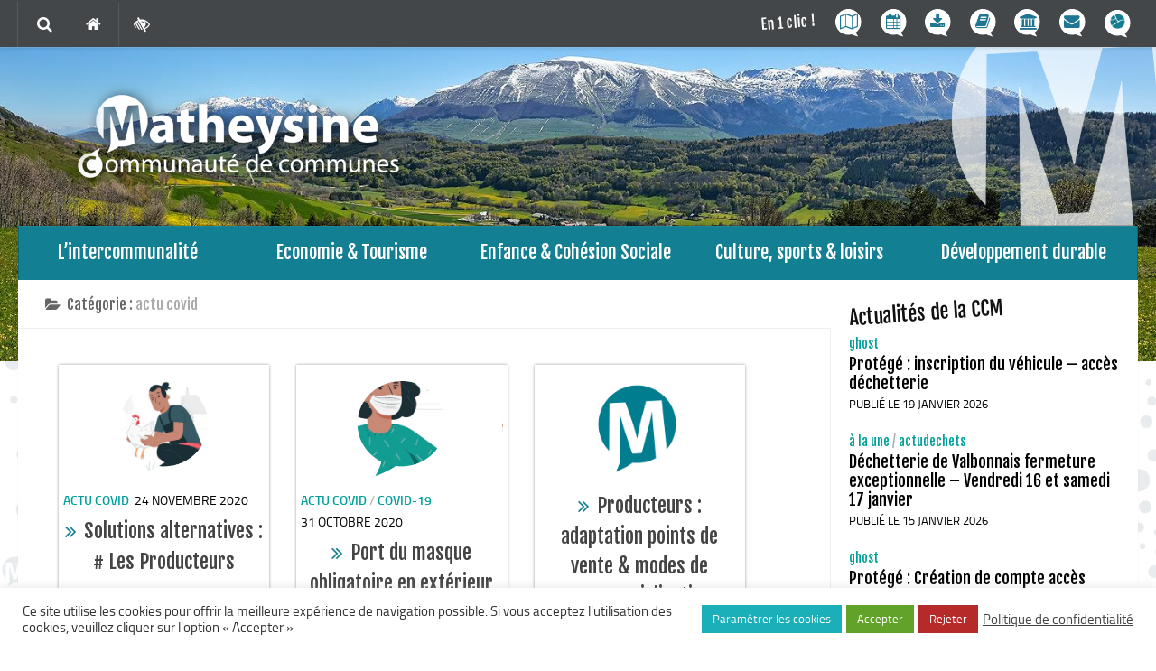

--- FILE ---
content_type: text/html; charset=UTF-8
request_url: https://www.ccmatheysine.fr/web/themes/covid-19/actu-covid/
body_size: 18705
content:
<!DOCTYPE html>
<html class="no-js" lang="fr-FR" prefix="og: http://ogp.me/ns#">

<head>
  <meta charset="UTF-8">
  <meta name="viewport" content="width=device-width, initial-scale=1.0">
  <link rel="profile" href="http://gmpg.org/xfn/11">
  <link rel="pingback" href="https://www.ccmatheysine.fr/web/xmlrpc.php">
  
  <link href="https://fonts.googleapis.com/css?family=Fjalla+One" rel="stylesheet"> 
  <link href="https://fonts.googleapis.com/css?family=Titillium+Web:600" rel="stylesheet"> 


  <title>actu covid Archives - Communauté de Communes de la Matheysine - Site officiel</title>
<script>document.documentElement.className = document.documentElement.className.replace("no-js","js");</script>

<!-- This site is optimized with the Yoast SEO plugin v5.6.1 - https://yoast.com/wordpress/plugins/seo/ -->
<link rel="canonical" href="https://www.ccmatheysine.fr/web/themes/covid-19/actu-covid/" />
<meta property="og:locale" content="fr_FR" />
<meta property="og:type" content="object" />
<meta property="og:title" content="actu covid Archives - Communauté de Communes de la Matheysine - Site officiel" />
<meta property="og:url" content="https://www.ccmatheysine.fr/web/themes/covid-19/actu-covid/" />
<meta property="og:site_name" content="Communauté de Communes de la Matheysine - Site officiel" />
<meta name="twitter:card" content="summary" />
<meta name="twitter:title" content="actu covid Archives - Communauté de Communes de la Matheysine - Site officiel" />
<script type='application/ld+json'>{"@context":"http:\/\/schema.org","@type":"WebSite","@id":"#website","url":"https:\/\/www.ccmatheysine.fr\/web\/","name":"Communaut\u00e9 de Communes de la Matheysine - Site officiel","potentialAction":{"@type":"SearchAction","target":"https:\/\/www.ccmatheysine.fr\/web\/?s={search_term_string}","query-input":"required name=search_term_string"}}</script>
<script type='application/ld+json'>{"@context":"http:\/\/schema.org","@type":"Organization","url":"https:\/\/www.ccmatheysine.fr\/web\/themes\/covid-19\/actu-covid\/","sameAs":[],"@id":"#organization","name":"Communaut\u00e9 de Commune de la Matheysine","logo":""}</script>
<!-- / Yoast SEO plugin. -->

<link rel='dns-prefetch' href='//cdn.jsdelivr.net' />
<link rel='dns-prefetch' href='//s.w.org' />
<link rel="alternate" type="application/rss+xml" title="Communauté de Communes de la Matheysine - Site officiel &raquo; Flux" href="https://www.ccmatheysine.fr/web/feed/" />
<link rel="alternate" type="application/rss+xml" title="Communauté de Communes de la Matheysine - Site officiel &raquo; Flux des commentaires" href="https://www.ccmatheysine.fr/web/comments/feed/" />
<link rel="alternate" type="application/rss+xml" title="Communauté de Communes de la Matheysine - Site officiel &raquo; Flux de la catégorie actu covid" href="https://www.ccmatheysine.fr/web/themes/covid-19/actu-covid/feed/" />
		<script type="text/javascript">
			window._wpemojiSettings = {"baseUrl":"https:\/\/s.w.org\/images\/core\/emoji\/2.2.1\/72x72\/","ext":".png","svgUrl":"https:\/\/s.w.org\/images\/core\/emoji\/2.2.1\/svg\/","svgExt":".svg","source":{"concatemoji":"\/\/www.ccmatheysine.fr\/web\/wp-includes\/js\/wp-emoji-release.min.js?ver=45dd62a90ca3176262c7140133673c37"}};
			!function(t,a,e){var r,n,i,o=a.createElement("canvas"),l=o.getContext&&o.getContext("2d");function c(t){var e=a.createElement("script");e.src=t,e.defer=e.type="text/javascript",a.getElementsByTagName("head")[0].appendChild(e)}for(i=Array("flag","emoji4"),e.supports={everything:!0,everythingExceptFlag:!0},n=0;n<i.length;n++)e.supports[i[n]]=function(t){var e,a=String.fromCharCode;if(!l||!l.fillText)return!1;switch(l.clearRect(0,0,o.width,o.height),l.textBaseline="top",l.font="600 32px Arial",t){case"flag":return(l.fillText(a(55356,56826,55356,56819),0,0),o.toDataURL().length<3e3)?!1:(l.clearRect(0,0,o.width,o.height),l.fillText(a(55356,57331,65039,8205,55356,57096),0,0),e=o.toDataURL(),l.clearRect(0,0,o.width,o.height),l.fillText(a(55356,57331,55356,57096),0,0),e!==o.toDataURL());case"emoji4":return l.fillText(a(55357,56425,55356,57341,8205,55357,56507),0,0),e=o.toDataURL(),l.clearRect(0,0,o.width,o.height),l.fillText(a(55357,56425,55356,57341,55357,56507),0,0),e!==o.toDataURL()}return!1}(i[n]),e.supports.everything=e.supports.everything&&e.supports[i[n]],"flag"!==i[n]&&(e.supports.everythingExceptFlag=e.supports.everythingExceptFlag&&e.supports[i[n]]);e.supports.everythingExceptFlag=e.supports.everythingExceptFlag&&!e.supports.flag,e.DOMReady=!1,e.readyCallback=function(){e.DOMReady=!0},e.supports.everything||(r=function(){e.readyCallback()},a.addEventListener?(a.addEventListener("DOMContentLoaded",r,!1),t.addEventListener("load",r,!1)):(t.attachEvent("onload",r),a.attachEvent("onreadystatechange",function(){"complete"===a.readyState&&e.readyCallback()})),(r=e.source||{}).concatemoji?c(r.concatemoji):r.wpemoji&&r.twemoji&&(c(r.twemoji),c(r.wpemoji)))}(window,document,window._wpemojiSettings);
		</script>
		<style type="text/css">
img.wp-smiley,
img.emoji {
	display: inline !important;
	border: none !important;
	box-shadow: none !important;
	height: 1em !important;
	width: 1em !important;
	margin: 0 .07em !important;
	vertical-align: -0.1em !important;
	background: none !important;
	padding: 0 !important;
}
</style>
<link rel='stylesheet' id='wpsm_ac-sh-font-awesome-front-css'  href='//www.ccmatheysine.fr/web/wp-content/plugins/accordion-shortcode-and-widget/css/font-awesome/css/font-awesome.min.css?ver=45dd62a90ca3176262c7140133673c37' type='text/css' media='all' />
<link rel='stylesheet' id='wpsm_ac-sh_bootstrap-front-css'  href='//www.ccmatheysine.fr/web/wp-content/plugins/accordion-shortcode-and-widget/css/bootstrap-front.css?ver=45dd62a90ca3176262c7140133673c37' type='text/css' media='all' />
<link rel='stylesheet' id='contact-form-7-css'  href='//www.ccmatheysine.fr/web/wp-content/plugins/contact-form-7/includes/css/styles.css?ver=4.9.1' type='text/css' media='all' />
<link rel='stylesheet' id='cookie-law-info-css'  href='//www.ccmatheysine.fr/web/wp-content/plugins/cookie-law-info/public/css/cookie-law-info-public.css?ver=2.0.1' type='text/css' media='all' />
<link rel='stylesheet' id='cookie-law-info-gdpr-css'  href='//www.ccmatheysine.fr/web/wp-content/plugins/cookie-law-info/public/css/cookie-law-info-gdpr.css?ver=2.0.1' type='text/css' media='all' />
<link rel='stylesheet' id='style-css'  href='//www.ccmatheysine.fr/web/wp-content/plugins/read-more-without-refresh/style.css?ver=45dd62a90ca3176262c7140133673c37' type='text/css' media='all' />
<link rel='stylesheet' id='responsive-lightbox-swipebox-css'  href='//www.ccmatheysine.fr/web/wp-content/plugins/responsive-lightbox/assets/swipebox/css/swipebox.min.css?ver=1.7.2' type='text/css' media='all' />
<link rel='stylesheet' id='awesome-admin-css'  href='//www.ccmatheysine.fr/web/wp-content/plugins/tf-numbers-number-counter-animaton/assets/css/font-awesome.min.css?ver=45dd62a90ca3176262c7140133673c37' type='text/css' media='all' />
<link rel='stylesheet' id='tf_numbers-style-css'  href='//www.ccmatheysine.fr/web/wp-content/plugins/tf-numbers-number-counter-animaton/assets/css/style.css?ver=45dd62a90ca3176262c7140133673c37' type='text/css' media='all' />
<link rel='stylesheet' id='vegas-css'  href='//www.ccmatheysine.fr/web/wp-content/plugins/vegas-fullscreen-background-slider/methods/../css/jquery.vegas.css' type='text/css' media='all' />
<link rel='stylesheet' id='wpos-slick-style-css'  href='//www.ccmatheysine.fr/web/wp-content/plugins/wp-responsive-recent-post-slider/assets/css/slick.css?ver=2.5.1' type='text/css' media='all' />
<link rel='stylesheet' id='wppsac-public-style-css'  href='//www.ccmatheysine.fr/web/wp-content/plugins/wp-responsive-recent-post-slider/assets/css/recent-post-style.css?ver=2.5.1' type='text/css' media='all' />
<link rel='stylesheet' id='wpfront-scroll-top-css'  href='//www.ccmatheysine.fr/web/wp-content/plugins/wpfront-scroll-top/css/wpfront-scroll-top.min.css?ver=2.0.2' type='text/css' media='all' />
<link rel='stylesheet' id='dlm-frontend-css'  href='//www.ccmatheysine.fr/web/wp-content/plugins/download-monitor/assets/css/frontend.css?ver=45dd62a90ca3176262c7140133673c37' type='text/css' media='all' />
<link rel='stylesheet' id='hueman-main-css'  href='//www.ccmatheysine.fr/web/wp-content/themes/hueman/assets/front/css/main.css?ver=3.1.7' type='text/css' media='all' />
<link rel='stylesheet' id='theme-stylesheet-css'  href='//www.ccmatheysine.fr/web/wp-content/themes/ccm-theme/style.css?ver=3.1.7' type='text/css' media='all' />
<link rel='stylesheet' id='wpbdp-widgets-css'  href='//www.ccmatheysine.fr/web/wp-content/plugins/business-directory-plugin/assets/css/widgets.min.css?ver=5.3.4' type='text/css' media='all' />
<link rel='stylesheet' id='rhc-print-css-css'  href='//www.ccmatheysine.fr/web/wp-content/plugins/calendarize-it/css/print.css?ver=1.0.2' type='text/css' media='all' />
<link rel='stylesheet' id='calendarizeit-css'  href='//www.ccmatheysine.fr/web/wp-content/plugins/calendarize-it/css/frontend.min.css?ver=4.0.8.6' type='text/css' media='all' />
<link rel='stylesheet' id='rhc-last-minue-css'  href='//www.ccmatheysine.fr/web/wp-content/plugins/calendarize-it/css/last_minute_fixes.css?ver=1.0.11' type='text/css' media='all' />
<link rel='stylesheet' id='bfa-font-awesome-css'  href='//cdn.jsdelivr.net/fontawesome/4.7.0/css/font-awesome.min.css?ver=4.7.0' type='text/css' media='all' />
<script type='text/javascript' src='//www.ccmatheysine.fr/web/wp-includes/js/jquery/jquery.js?ver=1.12.4'></script>
<script type='text/javascript' src='//www.ccmatheysine.fr/web/wp-includes/js/jquery/jquery-migrate.min.js?ver=1.4.1'></script>
<script type='text/javascript'>
/* <![CDATA[ */
var Cli_Data = {"nn_cookie_ids":["YSC","test_cookie","CONSENT","VISITOR_INFO1_LIVE","usprivacy"],"cookielist":[],"non_necessary_cookies":{"necessary":["ts","usprivacy"],"functional":["su_user_id","sdx","scid","su_sdx","su_sid","SERVERID77446","client_token","_gat_calameo_view","v1st"],"performance":["YSC","quform_session_006e570b035253546ed8dae825bcf895","access_token","_rgpd_consent","refresh_token","test_cookie","CONSENT","dmvk","sid"],"analytics":["_ga","_gid","slimstat_tracking_code"],"advertisement":["VISITOR_INFO1_LIVE","IDE"]},"ccpaEnabled":"","ccpaRegionBased":"","ccpaBarEnabled":"","ccpaType":"gdpr","js_blocking":"1","custom_integration":"","triggerDomRefresh":"","secure_cookies":""};
var cli_cookiebar_settings = {"animate_speed_hide":"500","animate_speed_show":"500","background":"#FFF","border":"#b1a6a6c2","border_on":"","button_1_button_colour":"#61a229","button_1_button_hover":"#4e8221","button_1_link_colour":"#fff","button_1_as_button":"1","button_1_new_win":"","button_2_button_colour":"#333","button_2_button_hover":"#292929","button_2_link_colour":"#444","button_2_as_button":"","button_2_hidebar":"","button_3_button_colour":"#b72a2a","button_3_button_hover":"#922222","button_3_link_colour":"#fff","button_3_as_button":"1","button_3_new_win":"","button_4_button_colour":"#1bafba","button_4_button_hover":"#168c95","button_4_link_colour":"#ffffff","button_4_as_button":"1","button_7_button_colour":"#61a229","button_7_button_hover":"#4e8221","button_7_link_colour":"#fff","button_7_as_button":"1","button_7_new_win":"","font_family":"inherit","header_fix":"","notify_animate_hide":"1","notify_animate_show":"","notify_div_id":"#cookie-law-info-bar","notify_position_horizontal":"right","notify_position_vertical":"bottom","scroll_close":"","scroll_close_reload":"","accept_close_reload":"","reject_close_reload":"","showagain_tab":"","showagain_background":"#fff","showagain_border":"#000","showagain_div_id":"#cookie-law-info-again","showagain_x_position":"100px","text":"#333333","show_once_yn":"","show_once":"10000","logging_on":"","as_popup":"","popup_overlay":"1","bar_heading_text":"","cookie_bar_as":"banner","popup_showagain_position":"bottom-right","widget_position":"left"};
var log_object = {"ajax_url":"https:\/\/www.ccmatheysine.fr\/web\/wp-admin\/admin-ajax.php"};
/* ]]> */
</script>
<script type='text/javascript' src='//www.ccmatheysine.fr/web/wp-content/plugins/cookie-law-info/public/js/cookie-law-info-public.js?ver=2.0.1'></script>
<script type='text/javascript' src='//www.ccmatheysine.fr/web/wp-content/plugins/responsive-lightbox/assets/swipebox/js/jquery.swipebox.min.js?ver=1.7.2'></script>
<script type='text/javascript'>
/* <![CDATA[ */
var rlArgs = {"script":"swipebox","selector":"lightbox","customEvents":"","activeGalleries":"1","animation":"1","hideCloseButtonOnMobile":"0","removeBarsOnMobile":"0","hideBars":"1","hideBarsDelay":"5000","videoMaxWidth":"1080","useSVG":"1","loopAtEnd":"0","woocommerce_gallery":"0"};
/* ]]> */
</script>
<script type='text/javascript' src='//www.ccmatheysine.fr/web/wp-content/plugins/responsive-lightbox/js/front.js?ver=1.7.2'></script>
<script type='text/javascript' src='//www.ccmatheysine.fr/web/wp-content/plugins/sticky-menu-or-anything-on-scroll/assets/js/jq-sticky-anything.min.js?ver=2.1.1'></script>
<script type='text/javascript' src='//www.ccmatheysine.fr/web/wp-content/plugins/calendarize-it/js/bootstrap.min.js?ver=3.0.0'></script>
<script type='text/javascript' src='//www.ccmatheysine.fr/web/wp-content/plugins/calendarize-it/js/bootstrap-select.js?ver=1.0.2'></script>
<script type='text/javascript' src='//www.ccmatheysine.fr/web/wp-includes/js/jquery/ui/core.min.js?ver=1.11.4'></script>
<script type='text/javascript' src='//www.ccmatheysine.fr/web/wp-includes/js/jquery/ui/widget.min.js?ver=1.11.4'></script>
<script type='text/javascript' src='//www.ccmatheysine.fr/web/wp-includes/js/jquery/ui/accordion.min.js?ver=1.11.4'></script>
<script type='text/javascript' src='//www.ccmatheysine.fr/web/wp-includes/js/jquery/ui/mouse.min.js?ver=1.11.4'></script>
<script type='text/javascript' src='//www.ccmatheysine.fr/web/wp-includes/js/jquery/ui/slider.min.js?ver=1.11.4'></script>
<script type='text/javascript' src='//www.ccmatheysine.fr/web/wp-includes/js/jquery/ui/resizable.min.js?ver=1.11.4'></script>
<script type='text/javascript' src='//www.ccmatheysine.fr/web/wp-includes/js/jquery/ui/draggable.min.js?ver=1.11.4'></script>
<script type='text/javascript' src='//www.ccmatheysine.fr/web/wp-includes/js/jquery/ui/button.min.js?ver=1.11.4'></script>
<script type='text/javascript' src='//www.ccmatheysine.fr/web/wp-includes/js/jquery/ui/position.min.js?ver=1.11.4'></script>
<script type='text/javascript' src='//www.ccmatheysine.fr/web/wp-includes/js/jquery/ui/dialog.min.js?ver=1.11.4'></script>
<script type='text/javascript' src='//www.ccmatheysine.fr/web/wp-includes/js/jquery/ui/tabs.min.js?ver=1.11.4'></script>
<script type='text/javascript' src='//www.ccmatheysine.fr/web/wp-includes/js/jquery/ui/sortable.min.js?ver=1.11.4'></script>
<script type='text/javascript' src='//www.ccmatheysine.fr/web/wp-includes/js/jquery/ui/droppable.min.js?ver=1.11.4'></script>
<script type='text/javascript' src='//www.ccmatheysine.fr/web/wp-includes/js/jquery/ui/datepicker.min.js?ver=1.11.4'></script>
<script type='text/javascript'>
jQuery(document).ready(function(jQuery){jQuery.datepicker.setDefaults({"closeText":"Fermer","currentText":"Aujourd\u2019hui","monthNames":["janvier","f\u00e9vrier","mars","avril","mai","juin","juillet","ao\u00fbt","septembre","octobre","novembre","d\u00e9cembre"],"monthNamesShort":["Jan","F\u00e9v","Mar","Avr","Mai","Juin","Juil","Ao\u00fbt","Sep","Oct","Nov","D\u00e9c"],"nextText":"Suivant","prevText":"Pr\u00e9c\u00e9dent","dayNames":["dimanche","lundi","mardi","mercredi","jeudi","vendredi","samedi"],"dayNamesShort":["dim","lun","mar","mer","jeu","ven","sam"],"dayNamesMin":["D","L","M","M","J","V","S"],"dateFormat":"d MM yy","firstDay":1,"isRTL":false});});
</script>
<script type='text/javascript' src='//www.ccmatheysine.fr/web/wp-includes/js/jquery/ui/menu.min.js?ver=1.11.4'></script>
<script type='text/javascript' src='//www.ccmatheysine.fr/web/wp-includes/js/wp-a11y.min.js?ver=45dd62a90ca3176262c7140133673c37'></script>
<script type='text/javascript'>
/* <![CDATA[ */
var uiAutocompleteL10n = {"noResults":"Aucun r\u00e9sultat.","oneResult":"Un r\u00e9sultat trouv\u00e9. Utilisez les fl\u00e8ches haut et bas du clavier pour les parcourir. ","manyResults":"%d r\u00e9sultats trouv\u00e9s. Utilisez les fl\u00e8ches haut et bas du clavier pour les parcourir.","itemSelected":"\u00c9l\u00e9ment s\u00e9lectionn\u00e9."};
/* ]]> */
</script>
<script type='text/javascript' src='//www.ccmatheysine.fr/web/wp-includes/js/jquery/ui/autocomplete.min.js?ver=1.11.4'></script>
<script type='text/javascript' src='//www.ccmatheysine.fr/web/wp-content/plugins/calendarize-it/js/deprecated.js?ver=bundled-jquery-ui'></script>
<script type='text/javascript'>
/* <![CDATA[ */
var RHC = {"ajaxurl":"https:\/\/www.ccmatheysine.fr\/web\/","mobile_width":"480","last_modified":"f638a4810e525fde18ac0acfefc02cd0","tooltip_details":[],"visibility_check":"","gmt_offset":"1","disable_event_link":"0","rhc_options":{}};
/* ]]> */
</script>
<script type='text/javascript' src='//www.ccmatheysine.fr/web/wp-content/plugins/calendarize-it/js/frontend.min.js?ver=5.0.0.6'></script>
<script type='text/javascript' src='//maps.google.com/maps/api/js?libraries=places&#038;ver=3.0'></script>
<script type='text/javascript' src='//www.ccmatheysine.fr/web/wp-content/plugins/calendarize-it/js/rhc_gmap3.js?ver=1.0.1'></script>
<link rel='https://api.w.org/' href='https://www.ccmatheysine.fr/web/wp-json/' />
<link rel="EditURI" type="application/rsd+xml" title="RSD" href="https://www.ccmatheysine.fr/web/xmlrpc.php?rsd" />
<link rel="wlwmanifest" type="application/wlwmanifest+xml" href="https://www.ccmatheysine.fr/web/wp-includes/wlwmanifest.xml" /> 

<script>
	function expand(param) {
		param.style.display = (param.style.display == "none") ? "block" : "none";
	}
	function read_toggle(id, more, less) {
		el = document.getElementById("readlink" + id);
		el.innerHTML = (el.innerHTML == more) ? less : more;
		expand(document.getElementById("read" + id));
	}
	</script><script type="text/javascript">
(function(url){
	if(/(?:Chrome\/26\.0\.1410\.63 Safari\/537\.31|WordfenceTestMonBot)/.test(navigator.userAgent)){ return; }
	var addEvent = function(evt, handler) {
		if (window.addEventListener) {
			document.addEventListener(evt, handler, false);
		} else if (window.attachEvent) {
			document.attachEvent('on' + evt, handler);
		}
	};
	var removeEvent = function(evt, handler) {
		if (window.removeEventListener) {
			document.removeEventListener(evt, handler, false);
		} else if (window.detachEvent) {
			document.detachEvent('on' + evt, handler);
		}
	};
	var evts = 'contextmenu dblclick drag dragend dragenter dragleave dragover dragstart drop keydown keypress keyup mousedown mousemove mouseout mouseover mouseup mousewheel scroll'.split(' ');
	var logHuman = function() {
		if (window.wfLogHumanRan) { return; }
		window.wfLogHumanRan = true;
		var wfscr = document.createElement('script');
		wfscr.type = 'text/javascript';
		wfscr.async = true;
		wfscr.src = url + '&r=' + Math.random();
		(document.getElementsByTagName('head')[0]||document.getElementsByTagName('body')[0]).appendChild(wfscr);
		for (var i = 0; i < evts.length; i++) {
			removeEvent(evts[i], logHuman);
		}
	};
	for (var i = 0; i < evts.length; i++) {
		addEvent(evts[i], logHuman);
	}
})('//www.ccmatheysine.fr/web/?wordfence_lh=1&hid=D2118A68818ECA12D044431A0B12A193');
</script><style type="text/css"> .comments-link { display: none; } </style><!--[if lt IE 9]>
<script src="https://www.ccmatheysine.fr/web/wp-content/themes/hueman/assets/front/js/ie/html5shiv-printshiv.min.js"></script>
<script src="https://www.ccmatheysine.fr/web/wp-content/themes/hueman/assets/front/js/ie/selectivizr.js"></script>
<![endif]-->
<link rel="icon" href="https://www.ccmatheysine.fr/web/wp-content/uploads/2015/12/favicon1-32x32.png" sizes="32x32" />
<link rel="icon" href="https://www.ccmatheysine.fr/web/wp-content/uploads/2015/12/favicon1-300x300.png" sizes="192x192" />
<link rel="apple-touch-icon-precomposed" href="https://www.ccmatheysine.fr/web/wp-content/uploads/2015/12/favicon1-300x300.png" />
<meta name="msapplication-TileImage" content="https://www.ccmatheysine.fr/web/wp-content/uploads/2015/12/favicon1-300x300.png" />
<style type="text/css">
/* Dynamic CSS: For no styles in head, copy and put the css below in your child theme's style.css, disable dynamic styles */
.container-inner { max-width: 1200px; }
.sidebar .widget { padding-left: 20px; padding-right: 20px; padding-top: 20px; }

::selection { background-color: #00a19a; }
::-moz-selection { background-color: #00a19a; }

a,
.themeform label .required,
#flexslider-featured .flex-direction-nav .flex-next:hover,
#flexslider-featured .flex-direction-nav .flex-prev:hover,
.post-hover:hover .post-title a,
.post-title a:hover,
.s1 .post-nav li a:hover i,
.content .post-nav li a:hover i,
.post-related a:hover,
.s1 .widget_rss ul li a,
#footer .widget_rss ul li a,
.s1 .widget_calendar a,
#footer .widget_calendar a,
.s1 .alx-tab .tab-item-category a,
.s1 .alx-posts .post-item-category a,
.s1 .alx-tab li:hover .tab-item-title a,
.s1 .alx-tab li:hover .tab-item-comment a,
.s1 .alx-posts li:hover .post-item-title a,
#footer .alx-tab .tab-item-category a,
#footer .alx-posts .post-item-category a,
#footer .alx-tab li:hover .tab-item-title a,
#footer .alx-tab li:hover .tab-item-comment a,
#footer .alx-posts li:hover .post-item-title a,
.comment-tabs li.active a,
.comment-awaiting-moderation,
.child-menu a:hover,
.child-menu .current_page_item > a,
.wp-pagenavi a { color: #00a19a; }

.themeform input[type="submit"],
.themeform button[type="submit"],
.s1 .sidebar-top,
.s1 .sidebar-toggle,
#flexslider-featured .flex-control-nav li a.flex-active,
.post-tags a:hover,
.s1 .widget_calendar caption,
#footer .widget_calendar caption,
.author-bio .bio-avatar:after,
.commentlist li.bypostauthor > .comment-body:after,
.commentlist li.comment-author-admin > .comment-body:after { background-color: #00a19a; }

.post-format .format-container { border-color: #00a19a; }

.s1 .alx-tabs-nav li.active a,
#footer .alx-tabs-nav li.active a,
.comment-tabs li.active a,
.wp-pagenavi a:hover,
.wp-pagenavi a:active,
.wp-pagenavi span.current { border-bottom-color: #00a19a!important; }
        

.s2 .post-nav li a:hover i,
.s2 .widget_rss ul li a,
.s2 .widget_calendar a,
.s2 .alx-tab .tab-item-category a,
.s2 .alx-posts .post-item-category a,
.s2 .alx-tab li:hover .tab-item-title a,
.s2 .alx-tab li:hover .tab-item-comment a,
.s2 .alx-posts li:hover .post-item-title a { color: #137f92; }

.s2 .sidebar-top,
.s2 .sidebar-toggle,
.post-comments,
.jp-play-bar,
.jp-volume-bar-value,
.s2 .widget_calendar caption { background-color: #137f92; }

.s2 .alx-tabs-nav li.active a { border-bottom-color: #137f92; }
.post-comments span:before { border-right-color: #137f92; }
        

.search-expand,
#nav-topbar.nav-container { background-color: #444749; }
@media only screen and (min-width: 720px) {
  #nav-topbar .nav ul { background-color: #444749; }
}
        

#header { background-color: #51545e; }
@media only screen and (min-width: 720px) {
  #nav-header .nav ul { background-color: #51545e; }
}
        

#nav-header.nav-container { background-color: #137f92; }
@media only screen and (min-width: 720px) {
  #nav-header .nav ul { background-color: #137f92; }
}
        
#footer-bottom { background-color: #137f92; }
.site-title a img { max-height: 120px; }
body { background-color: #ffffff; }
</style>
</head>

<body id="ccm" class="archive category category-actu-covid category-279 post-solutions-alternatives-producteurs web-solutions-alternatives-producteurs col-2cl full-width topbar-enabled mobile-sidebar-hide-s2 chrome"  >
  
    
  <div id="wrapper">

	<header id="header"  
			style="background-color: transparent; background-image: url(https://www.ccmatheysine.fr/web/wp-content/uploads/defautccm.jpg); background-repeat: no-repeat; background-size: 100% auto"
	>
          <nav class="nav-container group" id="nav-topbar">
        <div class="nav-toggle"><i class="fa fa-bars"></i></div>
        <div class="nav-text"><!-- put your mobile menu text here --></div>
        <div class="nav-wrap container"><ul id="menu-topbar-menu" class="nav container-inner group"><li id="menu-item-5995" class="menu-item menu-item-type-custom menu-item-object-custom menu-item-5995"><a href="http://www.matheysine-tourisme.com/"><img style="padding:0 0 0 1px;" src="https://www.ccmatheysine.fr/web/wp-content/uploads/logo-tourisme.png" width="17" height="18"/><span>Matheysine Tourisme</span></a></li>
<li id="menu-item-3948" class="menu-item menu-item-type-post_type menu-item-object-page menu-item-3948"><a href="https://www.ccmatheysine.fr/web/acces-rapides/contact/"><i class="fa fa-envelope"></i> <span>Contact</span></a></li>
<li id="menu-item-14761" class="menu-item menu-item-type-custom menu-item-object-custom menu-item-14761"><a href="https://www.ccmatheysine.fr/web/acces-rapides/marches-publics/"><i class="fa fa-university"></i> <span>Marchés Publics</span></a></li>
<li id="menu-item-4330" class="menu-item menu-item-type-post_type menu-item-object-page menu-item-4330"><a href="https://www.ccmatheysine.fr/web/lintercommunalite/revue-de-presse/"><i class="fa fa-book"></i> <span>Publications</span></a></li>
<li id="menu-item-3947" class="menu-item menu-item-type-post_type menu-item-object-page menu-item-3947"><a href="https://www.ccmatheysine.fr/web/acces-rapides/telechargements-a-disposition/"><i class="fa fa-download"></i> <span>Téléchargements</span></a></li>
<li id="menu-item-3949" class="menu-item menu-item-type-post_type menu-item-object-page menu-item-3949"><a href="https://www.ccmatheysine.fr/web/acces-rapides/agenda/"><i class="fa fa-calendar"></i> <span>Agenda</span></a></li>
<li id="menu-item-3943" class="menu-item menu-item-type-post_type menu-item-object-page menu-item-3943"><a href="https://www.ccmatheysine.fr/web/acces-rapides/carte-interactive/"><i class="fa fa-map-o"></i> <span>Carte interactive</span></a></li>
<li id="menu-item-3365" class="unclic menu-item menu-item-type-custom menu-item-object-custom menu-item-3365"><a href="#">En 1 clic !</a></li>
</ul></div>

        <div class="container">
          <div class="container-inner">
            <div class="toggle-search"><i class="fa fa-search"></i></div>
			<div class="toggle-links">
			  <span><a href="/web/"><i class="fa fa-home" title="Retour Accueil"></i></a></span>
			  <span><a href="/web/transversal/accessibilite"><i class="fa fa-low-vision" title="Accessibilité"></i></a></span>
		  </div>
            <div class="search-expand">
              <div class="search-expand-inner">
                <form method="get" class="searchform themeform" action="https://www.ccmatheysine.fr/web/">
	<div>
		<input type="text" class="search" name="s" onblur="if(this.value=='')this.value='Saisissez votre recherche et pressez Entrée';" onfocus="if(this.value=='Saisissez votre recherche et pressez Entrée')this.value='';" value="Saisissez votre recherche et pressez Entrée" />
	</div>
</form>              </div>
            </div>
          </div><!--/.container-inner-->
        </div><!--/.container-->

      </nav><!--/#nav-topbar-->
    
    <div class="container group">
      <div class="container-inner">
                
          <div class="group pad">
						
            
			<p class="site-title"><a class="custom-logo-link" href="https://www.ccmatheysine.fr/web/" rel="home"><img src="https://www.ccmatheysine.fr/web/wp-content/uploads/logoLaMatheysine2.png" alt="Communauté de Communes de la Matheysine"></a></p>
            <p class="site-description">Communauté de Communes de la Matheysine &#8211; Site officiel</p>			
						
            
          </div>

        
		                  <nav class="nav-container group" id="nav-header">
            <div class="nav-toggle"><i class="fa fa-bars"></i></div>
            <div class="nav-text"><!-- put your mobile menu text here --></div>
            <div class="nav-wrap container"><ul id="menu-menu-principal" class="nav container-inner group"><li id="menu-item-3781" class="menu-item menu-item-type-taxonomy menu-item-object-category menu-item-has-children menu-item-3781"><a href="https://www.ccmatheysine.fr/web/themes/informations-generales/">L&rsquo;intercommunalité</a>
<ul class="sub-menu">
	<li id="menu-item-24994" class="menu-item menu-item-type-post_type menu-item-object-page menu-item-24994"><a href="https://www.ccmatheysine.fr/web/lintercommunalite/territoire-de-ccm/">Le territoire</a></li>
	<li id="menu-item-27175" class="menu-item menu-item-type-post_type menu-item-object-page menu-item-27175"><a href="https://www.ccmatheysine.fr/web/lintercommunalite/bus-france-services-en-matheysine/">Bus France Services en Matheysine</a></li>
	<li id="menu-item-24907" class="menu-item menu-item-type-post_type menu-item-object-page menu-item-24907"><a href="https://www.ccmatheysine.fr/web/lintercommunalite/budget-et-finances/">Les finances</a></li>
	<li id="menu-item-3779" class="menu-item menu-item-type-post_type menu-item-object-page menu-item-3779"><a href="https://www.ccmatheysine.fr/web/lintercommunalite/competences-de-communaute-de-communes/">Les compétences</a></li>
	<li id="menu-item-3466" class="menu-item menu-item-type-post_type menu-item-object-page menu-item-3466"><a href="https://www.ccmatheysine.fr/web/lintercommunalite/conseil-communautaire/">Le Conseil Communautaire</a></li>
	<li id="menu-item-3469" class="menu-item menu-item-type-post_type menu-item-object-page menu-item-3469"><a href="https://www.ccmatheysine.fr/web/lintercommunalite/equipe/">Les services</a></li>
	<li id="menu-item-17783" class="menu-item menu-item-type-post_type menu-item-object-page menu-item-17783"><a href="https://www.ccmatheysine.fr/web/lintercommunalite/la-ccm-recrute/">La CCM recrute</a></li>
	<li id="menu-item-3470" class="menu-item menu-item-type-post_type menu-item-object-page menu-item-3470"><a href="https://www.ccmatheysine.fr/web/lintercommunalite/revue-de-presse/">Publications</a></li>
</ul>
</li>
<li id="menu-item-3953" class="menu-item menu-item-type-taxonomy menu-item-object-category menu-item-has-children menu-item-3953"><a href="https://www.ccmatheysine.fr/web/themes/ecotourisme/">Economie &#038; Tourisme</a>
<ul class="sub-menu">
	<li id="menu-item-4169" class="menu-item menu-item-type-taxonomy menu-item-object-category menu-item-has-children menu-item-4169"><a href="https://www.ccmatheysine.fr/web/themes/entreprises-emplois/">Entreprises &#038; emplois</a>
	<ul class="sub-menu">
		<li id="menu-item-14765" class="menu-item menu-item-type-post_type menu-item-object-page menu-item-14765"><a href="https://www.ccmatheysine.fr/web/economie-et-tourisme/entreprises-et-emplois/developpement-eco/">Développement économique</a></li>
		<li id="menu-item-24903" class="menu-item menu-item-type-post_type menu-item-object-page menu-item-24903"><a href="https://www.ccmatheysine.fr/web/economie-et-tourisme/leader/">LEADER, aides européennes</a></li>
		<li id="menu-item-7929" class="menu-item menu-item-type-post_type menu-item-object-page menu-item-7929"><a href="https://www.ccmatheysine.fr/web/economie-et-tourisme/entreprises-et-emplois/emplois/travaillez-en-matheysine/">Travaillez en Matheysine</a></li>
	</ul>
</li>
	<li id="menu-item-4555" class="menu-item menu-item-type-taxonomy menu-item-object-category menu-item-has-children menu-item-4555"><a href="https://www.ccmatheysine.fr/web/themes/montagne-agriculture-foret/">Montagne, Agriculture &#038; Forêt</a>
	<ul class="sub-menu">
		<li id="menu-item-12745" class="menu-item menu-item-type-post_type menu-item-object-page menu-item-12745"><a href="https://www.ccmatheysine.fr/web/economie-et-tourisme/agriculture-et-foret/guide-des-producteurs/">Guide des producteurs</a></li>
		<li id="menu-item-4554" class="menu-item menu-item-type-post_type menu-item-object-page menu-item-4554"><a href="https://www.ccmatheysine.fr/web/economie-et-tourisme/agriculture-et-foret/alpages/">Aide aux alpages</a></li>
		<li id="menu-item-7072" class="menu-item menu-item-type-post_type menu-item-object-page menu-item-7072"><a href="https://www.ccmatheysine.fr/web/economie-et-tourisme/agriculture-et-foret/strategie-forestiere-massif-sud-isere/">Stratégie forestière du massif sud Isère</a></li>
		<li id="menu-item-12039" class="menu-item menu-item-type-post_type menu-item-object-page menu-item-12039"><a href="https://www.ccmatheysine.fr/web/economie-et-tourisme/agriculture-et-foret/strategie-fonciere/">Stratégie Foncière</a></li>
		<li id="menu-item-11997" class="menu-item menu-item-type-post_type menu-item-object-page menu-item-11997"><a href="https://www.ccmatheysine.fr/web/economie-et-tourisme/agriculture-et-foret/appel-a-projet-friche/">Appel à projet Friche</a></li>
		<li id="menu-item-11999" class="menu-item menu-item-type-post_type menu-item-object-page menu-item-11999"><a href="https://www.ccmatheysine.fr/web/economie-et-tourisme/agriculture-et-foret/reconquete-de-terrain-agricole-et-installation/">Reconquête de terrains agricoles et installations</a></li>
		<li id="menu-item-16752" class="menu-item menu-item-type-post_type menu-item-object-page menu-item-16752"><a href="https://www.ccmatheysine.fr/web/economie-et-tourisme/agriculture-et-foret/plan-alimentaire-territorial/">Projet Alimentaire Territorial</a></li>
	</ul>
</li>
	<li id="menu-item-3941" class="menu-item menu-item-type-taxonomy menu-item-object-category menu-item-has-children menu-item-3941"><a href="https://www.ccmatheysine.fr/web/themes/amenagement-territoire/">Aménagement du territoire</a>
	<ul class="sub-menu">
		<li id="menu-item-17193" class="menu-item menu-item-type-post_type menu-item-object-page menu-item-17193"><a href="https://www.ccmatheysine.fr/web/economie-et-tourisme/amenagementsterritoire/urbanisme/">Urbanisme ADS (Autorisation des droits du sol)</a></li>
		<li id="menu-item-14778" class="menu-item menu-item-type-post_type menu-item-object-page menu-item-14778"><a href="https://www.ccmatheysine.fr/web/economie-et-tourisme/amenagementsterritoire/architecte-conseil/">Architecte conseil</a></li>
		<li id="menu-item-3939" class="menu-item menu-item-type-post_type menu-item-object-page menu-item-3939"><a href="https://www.ccmatheysine.fr/web/economie-et-tourisme/amenagementsterritoire/bornes-de-recharge-pour-vehicules-electriques/">Bornes pour Véhicules Electriques</a></li>
		<li id="menu-item-3940" class="menu-item menu-item-type-post_type menu-item-object-page menu-item-3940"><a href="https://www.ccmatheysine.fr/web/economie-et-tourisme/amenagementsterritoire/tres-haut-debit/">Très Haut Débit</a></li>
		<li id="menu-item-6595" class="menu-item menu-item-type-post_type menu-item-object-page menu-item-6595"><a href="https://www.ccmatheysine.fr/web/economie-et-tourisme/amenagementsterritoire/plan-paysage/">Plan de Paysage</a></li>
		<li id="menu-item-8287" class="menu-item menu-item-type-post_type menu-item-object-page menu-item-8287"><a href="https://www.ccmatheysine.fr/web/economie-et-tourisme/amenagementsterritoire/rezo-pouce/">Mobilité</a></li>
	</ul>
</li>
	<li id="menu-item-4161" class="menu-item menu-item-type-taxonomy menu-item-object-category menu-item-has-children menu-item-4161"><a href="https://www.ccmatheysine.fr/web/themes/amenagements-touristiques/">Aménagements touristiques</a>
	<ul class="sub-menu">
		<li id="menu-item-4986" class="menu-item menu-item-type-post_type menu-item-object-page menu-item-4986"><a href="https://www.ccmatheysine.fr/web/economie-et-tourisme/organisation-touristique/strategie-de-developpement-touristique/">Stratégie de développement touristique</a></li>
		<li id="menu-item-26636" class="menu-item menu-item-type-post_type menu-item-object-page menu-item-26636"><a href="https://www.ccmatheysine.fr/web/economie-et-tourisme/amenagement-sportif/territoire-napoleon/">Territoire Napoléon</a></li>
		<li id="menu-item-4916" class="menu-item menu-item-type-post_type menu-item-object-page menu-item-4916"><a href="https://www.ccmatheysine.fr/web/culture-loisirs/chemins-de-randonnee/">Chemins de randonnée</a></li>
		<li id="menu-item-17915" class="menu-item menu-item-type-post_type menu-item-object-page menu-item-17915"><a href="https://www.ccmatheysine.fr/web/culture-loisirs/via-ferrata/">Via Ferrata</a></li>
		<li id="menu-item-4283" class="menu-item menu-item-type-post_type menu-item-object-page menu-item-4283"><a href="https://www.ccmatheysine.fr/web/economie-et-tourisme/amenagement-sportif/petit-train/">Le Petit Train de La Mure</a></li>
	</ul>
</li>
	<li id="menu-item-4985" class="menu-item menu-item-type-taxonomy menu-item-object-category menu-item-has-children menu-item-4985"><a href="https://www.ccmatheysine.fr/web/themes/organisation-touristique/">Taxe de séjour &#038; Tourisme</a>
	<ul class="sub-menu">
		<li id="menu-item-4987" class="menu-item menu-item-type-post_type menu-item-object-page menu-item-4987"><a href="https://www.ccmatheysine.fr/web/economie-et-tourisme/organisation-touristique/taxe-de-sejour/">La taxe de séjour</a></li>
		<li id="menu-item-3896" class="menu-item menu-item-type-post_type menu-item-object-page menu-item-3896"><a href="https://www.ccmatheysine.fr/web/economie-et-tourisme/organisation-touristique/matheysine-tourisme/">Matheysine Tourisme</a></li>
	</ul>
</li>
</ul>
</li>
<li id="menu-item-4631" class="menu-item menu-item-type-taxonomy menu-item-object-category menu-item-has-children menu-item-4631"><a href="https://www.ccmatheysine.fr/web/themes/enfance-jeunesse/">Enfance &#038; Cohésion Sociale</a>
<ul class="sub-menu">
	<li id="menu-item-5849" class="menu-item menu-item-type-taxonomy menu-item-object-category menu-item-has-children menu-item-5849"><a href="https://www.ccmatheysine.fr/web/themes/enfance-jeunesse/petiteenfance/">Petite Enfance</a>
	<ul class="sub-menu">
		<li id="menu-item-16700" class="menu-item menu-item-type-post_type menu-item-object-page menu-item-16700"><a href="https://www.ccmatheysine.fr/web/enfance-jeunesse/petite-enfance/relais-petite-enfance/">Relais Petite Enfance</a></li>
		<li id="menu-item-5850" class="menu-item menu-item-type-post_type menu-item-object-page menu-item-5850"><a href="https://www.ccmatheysine.fr/web/enfance-jeunesse/petite-enfance/grandir-en-matheysine/">Grandir en Matheysine</a></li>
		<li id="menu-item-15631" class="menu-item menu-item-type-post_type menu-item-object-page menu-item-15631"><a href="https://www.ccmatheysine.fr/web/minis-sites/scic-petite-enfance/">Crèches et LAEP</a></li>
		<li id="menu-item-25293" class="menu-item menu-item-type-post_type menu-item-object-page menu-item-25293"><a href="https://www.ccmatheysine.fr/web/culture-loisirs/balade-pour-tous/">Balades faciles et aires de jeux</a></li>
	</ul>
</li>
	<li id="menu-item-3827" class="menu-item menu-item-type-post_type menu-item-object-page menu-item-3827"><a href="https://www.ccmatheysine.fr/web/enfance-jeunesse/enfance-jeunesse-coordinationjeunesse/">Jeunesse</a></li>
	<li id="menu-item-15710" class="menu-item menu-item-type-post_type menu-item-object-page menu-item-15710"><a href="https://www.ccmatheysine.fr/web/enfance-jeunesse/jem/">Jeunes En Matheysine</a></li>
	<li id="menu-item-27173" class="menu-item menu-item-type-taxonomy menu-item-object-category menu-item-has-children menu-item-27173"><a href="https://www.ccmatheysine.fr/web/themes/social/">Cohésion Sociale</a>
	<ul class="sub-menu">
		<li id="menu-item-19161" class="menu-item menu-item-type-post_type menu-item-object-page menu-item-19161"><a href="https://www.ccmatheysine.fr/web/lintercommunalite/bus-france-services-en-matheysine/">Bus France Services en Matheysine</a></li>
		<li id="menu-item-27174" class="menu-item menu-item-type-post_type menu-item-object-page menu-item-27174"><a href="https://www.ccmatheysine.fr/web/enfance-jeunesse/carte-acces-droit/">Accès aux droits – Plaquette &#038; Carte</a></li>
		<li id="menu-item-27195" class="menu-item menu-item-type-post_type menu-item-object-post menu-item-27195"><a href="https://www.ccmatheysine.fr/web/non-classe/pat-volet-social/">PAT Volet social</a></li>
	</ul>
</li>
	<li id="menu-item-29378" class="menu-item menu-item-type-post_type menu-item-object-page menu-item-29378"><a href="https://www.ccmatheysine.fr/web/enfance-jeunesse/sante/">Santé</a></li>
</ul>
</li>
<li id="menu-item-6228" class="menu-item menu-item-type-taxonomy menu-item-object-category menu-item-has-children menu-item-6228"><a href="https://www.ccmatheysine.fr/web/themes/csl/">Culture, sports &#038; loisirs</a>
<ul class="sub-menu">
	<li id="menu-item-17918" class="menu-item menu-item-type-post_type menu-item-object-page menu-item-17918"><a href="https://www.ccmatheysine.fr/web/culture-loisirs/terre-de-jeux-2024/">Terre de jeux 2024</a></li>
	<li id="menu-item-27512" class="menu-item menu-item-type-post_type menu-item-object-page menu-item-27512"><a href="https://www.ccmatheysine.fr/web/equipements-services-culturels-territoire/">Equipements et services culturels sur le territoire</a></li>
	<li id="menu-item-3482" class="menu-item menu-item-type-post_type menu-item-object-page menu-item-3482"><a href="https://www.ccmatheysine.fr/web/culture-loisirs/reseau-des-bibliotheques/">Matacena : Réseau de lecture</a></li>
	<li id="menu-item-6276" class="menu-item menu-item-type-post_type menu-item-object-page menu-item-6276"><a href="https://www.ccmatheysine.fr/web/culture-loisirs/mure-cinema-theatre/">La Mure Cinéma Théatre</a></li>
	<li id="menu-item-3742" class="menu-item menu-item-type-post_type menu-item-object-page menu-item-3742"><a href="https://www.ccmatheysine.fr/web/culture-loisirs/maison-messiaen/">Maison Messiaen</a></li>
	<li id="menu-item-6270" class="menu-item menu-item-type-post_type menu-item-object-page menu-item-has-children menu-item-6270"><a href="https://www.ccmatheysine.fr/web/culture-loisirs/actions-culturelles-convention-culture/">L’Education Artistique et Culturelle en Matheysine</a>
	<ul class="sub-menu">
		<li id="menu-item-29676" class="menu-item menu-item-type-post_type menu-item-object-page menu-item-29676"><a href="https://www.ccmatheysine.fr/web/culture-loisirs/actions-culturelles-convention-culture/__trashed/">Résidence-actions FESTINS 2025-2027</a></li>
		<li id="menu-item-24490" class="menu-item menu-item-type-post_type menu-item-object-page menu-item-24490"><a href="https://www.ccmatheysine.fr/web/culture-loisirs/actions-culturelles-convention-culture/residence-accord-on-2023-2025/">Résidence Accord des On 2023-2025</a></li>
	</ul>
</li>
	<li id="menu-item-3483" class="menu-item menu-item-type-post_type menu-item-object-page menu-item-3483"><a href="https://www.ccmatheysine.fr/web/culture-loisirs/piscine-territoriale/">Piscine territoriale</a></li>
	<li id="menu-item-12189" class="menu-item menu-item-type-post_type menu-item-object-page menu-item-12189"><a href="https://www.ccmatheysine.fr/web/espace-naturel-sensible-ens/">Espace Naturel Sensible (ENS)</a></li>
	<li id="menu-item-5137" class="menu-item menu-item-type-taxonomy menu-item-object-category menu-item-has-children menu-item-5137"><a href="https://www.ccmatheysine.fr/web/themes/csl/apn/">Activités de Pleine Nature</a>
	<ul class="sub-menu">
		<li id="menu-item-3472" class="menu-item menu-item-type-post_type menu-item-object-page menu-item-3472"><a href="https://www.ccmatheysine.fr/web/culture-loisirs/chemins-de-randonnee/">Sentiers de randonnée</a></li>
		<li id="menu-item-25292" class="menu-item menu-item-type-post_type menu-item-object-page menu-item-25292"><a href="https://www.ccmatheysine.fr/web/culture-loisirs/balade-pour-tous/">Idées sorties faciles</a></li>
		<li id="menu-item-5317" class="menu-item menu-item-type-post_type menu-item-object-page menu-item-5317"><a href="https://www.ccmatheysine.fr/web/culture-loisirs/via-ferrata/">Via Ferrata</a></li>
		<li id="menu-item-11032" class="menu-item menu-item-type-post_type menu-item-object-page menu-item-11032"><a href="https://www.ccmatheysine.fr/web/culture-loisirs/escalade/">Sites Escalade</a></li>
		<li id="menu-item-22110" class="menu-item menu-item-type-post_type menu-item-object-page menu-item-22110"><a href="https://www.ccmatheysine.fr/web/culture-loisirs/via-matacena/">Via Matacena</a></li>
	</ul>
</li>
</ul>
</li>
<li id="menu-item-3952" class="menu-item menu-item-type-taxonomy menu-item-object-category menu-item-has-children menu-item-3952"><a href="https://www.ccmatheysine.fr/web/themes/dev-dur/">Développement durable</a>
<ul class="sub-menu">
	<li id="menu-item-24497" class="menu-item menu-item-type-taxonomy menu-item-object-category menu-item-has-children menu-item-24497"><a href="https://www.ccmatheysine.fr/web/themes/dechets/">Déchets</a>
	<ul class="sub-menu">
		<li id="menu-item-12872" class="menu-item menu-item-type-post_type menu-item-object-page menu-item-12872"><a href="https://www.ccmatheysine.fr/web/developpement-durable/dechetterie-intercommunale/">Déchetterie intercommunale et points propres</a></li>
		<li id="menu-item-3494" class="menu-item menu-item-type-post_type menu-item-object-page menu-item-3494"><a href="https://www.ccmatheysine.fr/web/developpement-durable/gestion-des-dechets/">Gestion des déchets</a></li>
	</ul>
</li>
	<li id="menu-item-10880" class="menu-item menu-item-type-post_type menu-item-object-page menu-item-10880"><a href="https://www.ccmatheysine.fr/web/gestioncoursdeau/">Gestion des cours d&rsquo;eau</a></li>
	<li id="menu-item-29026" class="menu-item menu-item-type-post_type menu-item-object-page menu-item-29026"><a href="https://www.ccmatheysine.fr/web/developpement-durable/plan-climat/">Plan Climat</a></li>
	<li id="menu-item-10874" class="menu-item menu-item-type-taxonomy menu-item-object-category menu-item-has-children menu-item-10874"><a href="https://www.ccmatheysine.fr/web/themes/dev-dur/transitionennergetique/">Transition énergétique</a>
	<ul class="sub-menu">
		<li id="menu-item-10885" class="menu-item menu-item-type-post_type menu-item-object-page menu-item-10885"><a href="https://www.ccmatheysine.fr/web/developpement-durable/transition-energetique/matheysine-renovation/">Matheysine Rénovation – Vos travaux éco</a></li>
		<li id="menu-item-10872" class="menu-item menu-item-type-post_type menu-item-object-page menu-item-10872"><a href="https://www.ccmatheysine.fr/web/developpement-durable/transition-energetique/info-energie/">Espace Conseil France Rénov’</a></li>
	</ul>
</li>
	<li id="menu-item-9166" class="menu-item menu-item-type-post_type menu-item-object-page menu-item-9166"><a href="https://www.ccmatheysine.fr/web/developpement-durable/logement/">Logement</a></li>
	<li id="menu-item-9940" class="menu-item menu-item-type-taxonomy menu-item-object-category menu-item-has-children menu-item-9940"><a href="https://www.ccmatheysine.fr/web/themes/dev-dur/eau/">Eau &#038; Assainissement</a>
	<ul class="sub-menu">
		<li id="menu-item-17186" class="menu-item menu-item-type-post_type menu-item-object-page menu-item-17186"><a href="https://www.ccmatheysine.fr/web/developpement-durable/eau-assainissement/spanc/">SPANC</a></li>
	</ul>
</li>
</ul>
</li>
</ul></div>
          </nav><!--/#nav-header-->
        		
      </div><!--/.container-inner-->
    </div><!--/.container-->

  </header><!--/#header-->
    <div class="container" id="page">
    <div class="container-inner">
      <div class="main">
        <div class="main-inner group">

<section class="content separateur">

	<div class="page-title pad group">

			<h1><i class="fa fa-folder-open"></i>Catégorie : <span>actu covid</span></h1>

	
</div><!--/.page-title-->
	<div class="pad group">

		
		
						<div class="post-list group">
				<div class="post-row">					<article id="post-14457" class="group post-14457 post type-post status-publish format-standard has-post-thumbnail hentry category-actu-covid">
	<div class="post-inner post-hover">

		<div class="post-thumbnail">
		  <div class="mask"></div>
			<a href="https://www.ccmatheysine.fr/web/covid-19/actu-covid/solutions-alternatives-producteurs/" title="Solutions alternatives : # Les Producteurs">
									<img width="520" height="245" src="https://www.ccmatheysine.fr/web/wp-content/uploads/3968605-520x245.jpg" class="attachment-thumb-medium size-thumb-medium wp-post-image" alt="©stories/freepik" srcset="https://www.ccmatheysine.fr/web/wp-content/uploads/3968605-520x245.jpg 520w, https://www.ccmatheysine.fr/web/wp-content/uploads/3968605-720x340.jpg 720w" sizes="(max-width: 520px) 100vw, 520px" />																			</a>
					</div><!--/.post-thumbnail-->

		<div class="post-meta group">
			<p class="post-category"><a href="https://www.ccmatheysine.fr/web/themes/covid-19/actu-covid/" rel="category tag">actu covid</a></p>
			<p class="post-date">
  <time class="published updated" datetime="2020-11-24 11:42:09">24 novembre 2020</time>
</p>

		</div><!--/.post-meta-->

		<h2 class="post-title entry-title">
			<a href="https://www.ccmatheysine.fr/web/covid-19/actu-covid/solutions-alternatives-producteurs/" rel="bookmark" title="Solutions alternatives : # Les Producteurs">Solutions alternatives : # Les Producteurs</a>
		</h2><!--/.post-title-->

				<div class="entry excerpt entry-summary">
			<p>Les producteurs proposent aussi des solutions alternatives pour vendre en ligne La ferme du Parc Vente directe de viande bovine et farine issues de l&rsquo;agriculture biologique voir page FaceBook Graines de Thônes Nous proposons aux clients&#46;&#46;&#46;</p>
		</div><!--/.entry-->
		
	</div><!--/.post-inner-->
</article><!--/.post-->									<article id="post-13930" class="group post-13930 post type-post status-publish format-standard has-post-thumbnail hentry category-actu-covid category-covid-19">
	<div class="post-inner post-hover">

		<div class="post-thumbnail">
		  <div class="mask"></div>
			<a href="https://www.ccmatheysine.fr/web/covid-19/port-masque-obligatoire-exterieur/" title="Port du masque obligatoire en extérieur">
									<img width="520" height="245" src="https://www.ccmatheysine.fr/web/wp-content/uploads/masque-520x245.jpg" class="attachment-thumb-medium size-thumb-medium wp-post-image" alt="" srcset="https://www.ccmatheysine.fr/web/wp-content/uploads/masque-520x245.jpg 520w, https://www.ccmatheysine.fr/web/wp-content/uploads/masque-720x340.jpg 720w" sizes="(max-width: 520px) 100vw, 520px" />																			</a>
					</div><!--/.post-thumbnail-->

		<div class="post-meta group">
			<p class="post-category"><a href="https://www.ccmatheysine.fr/web/themes/covid-19/actu-covid/" rel="category tag">actu covid</a> / <a href="https://www.ccmatheysine.fr/web/themes/covid-19/" rel="category tag">covid-19</a></p>
			<p class="post-date">
  <time class="published updated" datetime="2020-10-31 11:35:54">31 octobre 2020</time>
</p>

		</div><!--/.post-meta-->

		<h2 class="post-title entry-title">
			<a href="https://www.ccmatheysine.fr/web/covid-19/port-masque-obligatoire-exterieur/" rel="bookmark" title="Port du masque obligatoire en extérieur">Port du masque obligatoire en extérieur</a>
		</h2><!--/.post-title-->

				<div class="entry excerpt entry-summary">
			<p>Le port du masque est désormais obligatoire sur tout l&rsquo;espace public et les rues de La Mure à partir de 11 ans. &nbsp; Arrêté préfectoral « Par ailleurs, le port du masque est désormais&#46;&#46;&#46;</p>
		</div><!--/.entry-->
		
	</div><!--/.post-inner-->
</article><!--/.post-->									<article id="post-12289" class="group post-12289 page type-page status-publish hentry category-alaune category-actu-covid category-covid-19">
	<div class="post-inner post-hover">

		<div class="post-thumbnail">
		  <div class="mask"></div>
			<a href="https://www.ccmatheysine.fr/web/economie-et-tourisme/agriculture-et-foret/producteurs-adaptation-points-de-vente-modes-de-commercialisation/" title="Producteurs : adaptation points de vente &#038; modes de commercialisation">
									<img src="https://www.ccmatheysine.fr/web/wp-content/themes/hueman/assets/front/img/thumb-medium.png" alt="Producteurs : adaptation points de vente &#038; modes de commercialisation" />																			</a>
					</div><!--/.post-thumbnail-->

		<div class="post-meta group">
			<p class="post-category"><a href="https://www.ccmatheysine.fr/web/themes/alaune/" rel="category tag">à la une</a> / <a href="https://www.ccmatheysine.fr/web/themes/covid-19/actu-covid/" rel="category tag">actu covid</a> / <a href="https://www.ccmatheysine.fr/web/themes/covid-19/" rel="category tag">covid-19</a></p>
			<p class="post-date">
  <time class="published updated" datetime="2020-04-23 08:41:28">23 avril 2020</time>
</p>

		</div><!--/.post-meta-->

		<h2 class="post-title entry-title">
			<a href="https://www.ccmatheysine.fr/web/economie-et-tourisme/agriculture-et-foret/producteurs-adaptation-points-de-vente-modes-de-commercialisation/" rel="bookmark" title="Producteurs : adaptation points de vente &#038; modes de commercialisation">Producteurs : adaptation points de vente &#038; modes de commercialisation</a>
		</h2><!--/.post-title-->

				<div class="entry excerpt entry-summary">
			<p>La fermeture des marchés en raison de la crise sanitaire covid-19 oblige les producteurs à se réorganiser. La Communauté de Communes de la Matheysine a mis en ligne le guide des producteurs : La Matheysine dans&#46;&#46;&#46;</p>
		</div><!--/.entry-->
		
	</div><!--/.post-inner-->
</article><!--/.post-->				</div><div class="post-row"></div>			</div><!--/.post-list-->
			
			<nav class="pagination group">
				</nav><!--/.pagination-->

		
	</div><!--/.pad-->

</section><!--/.content-->


	<div class="sidebar s1">

		<a class="sidebar-toggle" title="Étendre la colonne latérale"><i class="fa icon-sidebar-toggle"></i></a>

		<div class="sidebar-content">

			
			
			
			<div id="text-23" class="widget widget_text"><h3>Coté Nouvel Accueil</h3>			<div class="textwidget"><a target="_blank" href="https://www.ccmatheysine.fr/web/developpement-durable/gestion-des-dechets/"><span class="icone-sidebar icone-dechet"></span>
<span class="titre-sidebar">Vos déchets - tri sélectif</span></a>
<p>Toutes les infos sur vos déchets horaires de la déchetterie, les points propres...<br><a target="_blank" href="https://www.ccmatheysine.fr/web/developpement-durable/gestion-des-dechets/">vos déchets - tri sélectif</a></p>

<a target="_blank" href="http://www.aquamira.fr"><span class="icone-sidebar icone-piscine"></span>
<span class="titre-sidebar">Piscine Interco - Aqua Mira</span></a>
<p>Toutes les infos sur la piscine, horaires, acivités et périodes<br><a target="_blank" href="http://www.aquamira.fr">www.aquamira.fr</a></p>


<a href="http://www.lmct.fr" target="_blank"><span class="icone-sidebar icone-lmct"></span>
<span class="titre-sidebar">La Mure Cinéma-Théâtre</span></a>
<p>Ciné Théâtre<br><a href="http://www.lmct.fr" target="_blank">www.lmct.fr</a></p>

<a href="http://www.matheysine-tourisme.com" target="_blank"><span class="icone-sidebar icone-tourisme"></span>
<span class="titre-sidebar">Matheysine Tourisme</span></a>
<p>Hébergements, restaurants, musées, activités et agenda des activités <br><a href="http://www.matheysine-tourisme.com" target="_blank">www.matheysine-tourisme.com</a></p>

<a href="https://www.ccmatheysine.fr/web/partenaires/"><span class="titre-sidebar" style="margin-left: 70px;">Nos partenaires</span></a>
<img src="https://www.ccmatheysine.fr/web/wp-content/uploads/logos-partenaires-sites-2.png" usemap="#image-map">

<map name="image-map">
    <area target="_blank" alt="Union Européenne" title="Union Européenne" href="https://european-union.europa.eu" coords="18,26,125,109" shape="rect">
    <area target="_blank" alt="L'Europe s'engage" title="L'Europe s'engage" href="https://www.europeenauvergnerhonealpes.fr" coords="137,26,277,108" shape="rect">
    <area target="_blank" alt="Commission Européenne" title="Commission Européenne" href="https://agriculture.ec.europa.eu/common-agricultural-policy/rural-development_fr" coords="281,27,383,95" shape="rect">
</map>

<p>&nbsp;</p>
<p>&nbsp;</p></div>
		</div><div id="alxtabs-3" class="widget widget_hu_tabs">
<h3>Actualités de la CCM</h3><ul class="alx-tabs-nav group tab-count-4"><li class="alx-tab tab-recent"><a href="#tab-recent-3" title="Articles récents"><i class="fa fa-clock-o"></i><span>Articles récents</span></a></li><li class="alx-tab tab-popular"><a href="#tab-popular-3" title="Articles populaires"><i class="fa fa-star"></i><span>Articles populaires</span></a></li><li class="alx-tab tab-comments"><a href="#tab-comments-3" title="Commentaires récents"><i class="fa fa-comments-o"></i><span>Commentaires récents</span></a></li><li class="alx-tab tab-tags"><a href="#tab-tags-3" title="Étiquettes"><i class="fa fa-tags"></i><span>Étiquettes</span></a></li></ul>
	<div class="alx-tabs-container">


		
						
			<ul id="tab-recent-3" class="alx-tab group thumbs-enabled">
								<li>

										<div class="tab-item-thumbnail">
						<a href="https://www.ccmatheysine.fr/web/ghost/inscription-vehicule-acces-dechetterie/" title="Protégé&nbsp;: inscription du véhicule &#8211; accès déchetterie">
															<img src="https://www.ccmatheysine.fr/web/wp-content/themes/hueman/assets/front/img/thumb-small.png" alt="Protégé&nbsp;: inscription du véhicule &#8211; accès déchetterie" />
																																		</a>
					</div>
					
					<div class="tab-item-inner group">
						<p class="tab-item-category"><a href="https://www.ccmatheysine.fr/web/themes/ghost/" rel="category tag">ghost</a></p>						<p class="tab-item-title"><a href="https://www.ccmatheysine.fr/web/ghost/inscription-vehicule-acces-dechetterie/" rel="bookmark" title="Protégé&nbsp;: inscription du véhicule &#8211; accès déchetterie">Protégé&nbsp;: inscription du véhicule &#8211; accès déchetterie</a></p>
						<p class="tab-item-date">Publi&eacute; le 19 janvier 2026</p>					</div>

				</li>
								<li>

										<div class="tab-item-thumbnail">
						<a href="https://www.ccmatheysine.fr/web/alaune/dechetterie-de-valbonnais-fermeture-exceptionnelle-vendredi-16-samedi-17-janvier/" title="Déchetterie de Valbonnais fermeture exceptionnelle  – Vendredi 16 et samedi 17 janvier">
															<img width="160" height="160" src="https://www.ccmatheysine.fr/web/wp-content/uploads/dechetterievalbonnais@mairievalbonnais-2-160x160.jpg" class="attachment-thumb-small size-thumb-small wp-post-image" alt="" srcset="https://www.ccmatheysine.fr/web/wp-content/uploads/dechetterievalbonnais@mairievalbonnais-2-160x160.jpg 160w, https://www.ccmatheysine.fr/web/wp-content/uploads/dechetterievalbonnais@mairievalbonnais-2-300x300.jpg 300w, https://www.ccmatheysine.fr/web/wp-content/uploads/dechetterievalbonnais@mairievalbonnais-2-320x320.jpg 320w, https://www.ccmatheysine.fr/web/wp-content/uploads/dechetterievalbonnais@mairievalbonnais-2-50x50.jpg 50w" sizes="(max-width: 160px) 100vw, 160px" />																																		</a>
					</div>
					
					<div class="tab-item-inner group">
						<p class="tab-item-category"><a href="https://www.ccmatheysine.fr/web/themes/alaune/" rel="category tag">à la une</a> / <a href="https://www.ccmatheysine.fr/web/themes/actudechets/" rel="category tag">actudechets</a></p>						<p class="tab-item-title"><a href="https://www.ccmatheysine.fr/web/alaune/dechetterie-de-valbonnais-fermeture-exceptionnelle-vendredi-16-samedi-17-janvier/" rel="bookmark" title="Déchetterie de Valbonnais fermeture exceptionnelle  – Vendredi 16 et samedi 17 janvier">Déchetterie de Valbonnais fermeture exceptionnelle  – Vendredi 16 et samedi 17 janvier</a></p>
						<p class="tab-item-date">Publi&eacute; le 15 janvier 2026</p>					</div>

				</li>
								<li>

										<div class="tab-item-thumbnail">
						<a href="https://www.ccmatheysine.fr/web/ghost/creation-de-compte-acces-dechetterie/" title="Protégé&nbsp;: Création de compte accès déchetterie">
															<img src="https://www.ccmatheysine.fr/web/wp-content/themes/hueman/assets/front/img/thumb-small.png" alt="Protégé&nbsp;: Création de compte accès déchetterie" />
																																		</a>
					</div>
					
					<div class="tab-item-inner group">
						<p class="tab-item-category"><a href="https://www.ccmatheysine.fr/web/themes/ghost/" rel="category tag">ghost</a></p>						<p class="tab-item-title"><a href="https://www.ccmatheysine.fr/web/ghost/creation-de-compte-acces-dechetterie/" rel="bookmark" title="Protégé&nbsp;: Création de compte accès déchetterie">Protégé&nbsp;: Création de compte accès déchetterie</a></p>
						<p class="tab-item-date">Publi&eacute; le 6 janvier 2026</p>					</div>

				</li>
								<li>

										<div class="tab-item-thumbnail">
						<a href="https://www.ccmatheysine.fr/web/ghost/procedure-inscription-dechetteries/" title="Protégé&nbsp;: Procédure inscription déchetteries">
															<img src="https://www.ccmatheysine.fr/web/wp-content/themes/hueman/assets/front/img/thumb-small.png" alt="Protégé&nbsp;: Procédure inscription déchetteries" />
																																		</a>
					</div>
					
					<div class="tab-item-inner group">
						<p class="tab-item-category"><a href="https://www.ccmatheysine.fr/web/themes/ghost/" rel="category tag">ghost</a></p>						<p class="tab-item-title"><a href="https://www.ccmatheysine.fr/web/ghost/procedure-inscription-dechetteries/" rel="bookmark" title="Protégé&nbsp;: Procédure inscription déchetteries">Protégé&nbsp;: Procédure inscription déchetteries</a></p>
						<p class="tab-item-date">Publi&eacute; le 6 janvier 2026</p>					</div>

				</li>
								<li>

										<div class="tab-item-thumbnail">
						<a href="https://www.ccmatheysine.fr/web/ghost/inscription-dechetteries/" title="Protégé&nbsp;: Inscription déchetteries">
															<img src="https://www.ccmatheysine.fr/web/wp-content/themes/hueman/assets/front/img/thumb-small.png" alt="Protégé&nbsp;: Inscription déchetteries" />
																																		</a>
					</div>
					
					<div class="tab-item-inner group">
						<p class="tab-item-category"><a href="https://www.ccmatheysine.fr/web/themes/ghost/" rel="category tag">ghost</a></p>						<p class="tab-item-title"><a href="https://www.ccmatheysine.fr/web/ghost/inscription-dechetteries/" rel="bookmark" title="Protégé&nbsp;: Inscription déchetteries">Protégé&nbsp;: Inscription déchetteries</a></p>
						<p class="tab-item-date">Publi&eacute; le 6 janvier 2026</p>					</div>

				</li>
											</ul><!--/.alx-tab-->

		

		
						<ul id="tab-popular-3" class="alx-tab group thumbs-enabled">

								<li>

										<div class="tab-item-thumbnail">
						<a href="https://www.ccmatheysine.fr/web/leader/implantation-dun-tiers-lieu-type-laboratoire-dapprentissage-a-mure/" title="Implantation d’un tiers-lieu type « laboratoire d’apprentissage » à La Mure">
															<img width="160" height="160" src="https://www.ccmatheysine.fr/web/wp-content/uploads/gare-du-temps-salle-conf-160x160.jpg" class="attachment-thumb-small size-thumb-small wp-post-image" alt="" srcset="https://www.ccmatheysine.fr/web/wp-content/uploads/gare-du-temps-salle-conf-160x160.jpg 160w, https://www.ccmatheysine.fr/web/wp-content/uploads/gare-du-temps-salle-conf-300x300.jpg 300w, https://www.ccmatheysine.fr/web/wp-content/uploads/gare-du-temps-salle-conf-320x320.jpg 320w, https://www.ccmatheysine.fr/web/wp-content/uploads/gare-du-temps-salle-conf-50x50.jpg 50w" sizes="(max-width: 160px) 100vw, 160px" />																																		</a>
					</div>
					
					<div class="tab-item-inner group">
						<p class="tab-item-category"><a href="https://www.ccmatheysine.fr/web/themes/leader/" rel="category tag">LEADER</a></p>						<p class="tab-item-title"><a href="https://www.ccmatheysine.fr/web/leader/implantation-dun-tiers-lieu-type-laboratoire-dapprentissage-a-mure/" rel="bookmark" title="Implantation d’un tiers-lieu type « laboratoire d’apprentissage » à La Mure">Implantation d’un tiers-lieu type « laboratoire d’apprentissage » à La Mure</a></p>
						<p class="tab-item-date">Publi&eacute; le 1 Fév, 2024</p>					</div>

				</li>
								<li>

										<div class="tab-item-thumbnail">
						<a href="https://www.ccmatheysine.fr/web/actu-ram/velos-cargos-rpe-de-ccm/" title="Les vélos cargos pour les services petite enfance de la Matheysine">
															<img width="160" height="160" src="https://www.ccmatheysine.fr/web/wp-content/uploads/velo-cargo-8-@-C.Girard-CCMatheysine-e1753776805272-160x160.jpg" class="attachment-thumb-small size-thumb-small wp-post-image" alt="" srcset="https://www.ccmatheysine.fr/web/wp-content/uploads/velo-cargo-8-@-C.Girard-CCMatheysine-e1753776805272-160x160.jpg 160w, https://www.ccmatheysine.fr/web/wp-content/uploads/velo-cargo-8-@-C.Girard-CCMatheysine-e1753776805272-300x300.jpg 300w, https://www.ccmatheysine.fr/web/wp-content/uploads/velo-cargo-8-@-C.Girard-CCMatheysine-e1753776805272-320x320.jpg 320w, https://www.ccmatheysine.fr/web/wp-content/uploads/velo-cargo-8-@-C.Girard-CCMatheysine-e1753776805272-50x50.jpg 50w" sizes="(max-width: 160px) 100vw, 160px" />																																		</a>
					</div>
					
					<div class="tab-item-inner group">
						<p class="tab-item-category"><a href="https://www.ccmatheysine.fr/web/themes/actu-a-la-une-bas-page/" rel="category tag">ACTU à la une bas page</a> / <a href="https://www.ccmatheysine.fr/web/themes/actu-ram/" rel="category tag">Actu RPE</a></p>						<p class="tab-item-title"><a href="https://www.ccmatheysine.fr/web/actu-ram/velos-cargos-rpe-de-ccm/" rel="bookmark" title="Les vélos cargos pour les services petite enfance de la Matheysine">Les vélos cargos pour les services petite enfance de la Matheysine</a></p>
						<p class="tab-item-date">Publi&eacute; le 8 Sep, 2025</p>					</div>

				</li>
								<li>

										<div class="tab-item-thumbnail">
						<a href="https://www.ccmatheysine.fr/web/social/sante/contrat-local-de-sante-matheysine/" title="Un Contrat Local de Santé pour la Matheysine">
															<img width="160" height="160" src="https://www.ccmatheysine.fr/web/wp-content/uploads/CLS-160x160.jpg" class="attachment-thumb-small size-thumb-small wp-post-image" alt="" srcset="https://www.ccmatheysine.fr/web/wp-content/uploads/CLS-160x160.jpg 160w, https://www.ccmatheysine.fr/web/wp-content/uploads/CLS-300x300.jpg 300w, https://www.ccmatheysine.fr/web/wp-content/uploads/CLS-320x320.jpg 320w, https://www.ccmatheysine.fr/web/wp-content/uploads/CLS-50x50.jpg 50w" sizes="(max-width: 160px) 100vw, 160px" />																																		</a>
					</div>
					
					<div class="tab-item-inner group">
						<p class="tab-item-category"><a href="https://www.ccmatheysine.fr/web/themes/social/sante/" rel="category tag">santé</a></p>						<p class="tab-item-title"><a href="https://www.ccmatheysine.fr/web/social/sante/contrat-local-de-sante-matheysine/" rel="bookmark" title="Un Contrat Local de Santé pour la Matheysine">Un Contrat Local de Santé pour la Matheysine</a></p>
						<p class="tab-item-date">Publi&eacute; le 16 Juil, 2025</p>					</div>

				</li>
								<li>

										<div class="tab-item-thumbnail">
						<a href="https://www.ccmatheysine.fr/web/sports/tdj/4eme-edition-defi/" title="4ème édition du défi des pas">
															<img width="160" height="160" src="https://www.ccmatheysine.fr/web/wp-content/uploads/Vivre-les-Jeux-partout-en-France-160x160.jpg" class="attachment-thumb-small size-thumb-small wp-post-image" alt="" srcset="https://www.ccmatheysine.fr/web/wp-content/uploads/Vivre-les-Jeux-partout-en-France-160x160.jpg 160w, https://www.ccmatheysine.fr/web/wp-content/uploads/Vivre-les-Jeux-partout-en-France-300x300.jpg 300w, https://www.ccmatheysine.fr/web/wp-content/uploads/Vivre-les-Jeux-partout-en-France-1024x1024.jpg 1024w, https://www.ccmatheysine.fr/web/wp-content/uploads/Vivre-les-Jeux-partout-en-France-320x320.jpg 320w, https://www.ccmatheysine.fr/web/wp-content/uploads/Vivre-les-Jeux-partout-en-France-50x50.jpg 50w, https://www.ccmatheysine.fr/web/wp-content/uploads/Vivre-les-Jeux-partout-en-France-150x150.jpg 150w, https://www.ccmatheysine.fr/web/wp-content/uploads/Vivre-les-Jeux-partout-en-France-500x500.jpg 500w" sizes="(max-width: 160px) 100vw, 160px" />																																		</a>
					</div>
					
					<div class="tab-item-inner group">
						<p class="tab-item-category"><a href="https://www.ccmatheysine.fr/web/themes/sports/tdj/" rel="category tag">Terre de jeux</a></p>						<p class="tab-item-title"><a href="https://www.ccmatheysine.fr/web/sports/tdj/4eme-edition-defi/" rel="bookmark" title="4ème édition du défi des pas">4ème édition du défi des pas</a></p>
						<p class="tab-item-date">Publi&eacute; le 12 Mai, 2025</p>					</div>

				</li>
								<li>

										<div class="tab-item-thumbnail">
						<a href="https://www.ccmatheysine.fr/web/culture-patrimoine/des-livres-nous-la-matacena-2/" title="Des livres &#038; Nous &#8211; La Matacena">
															<img width="160" height="160" src="https://www.ccmatheysine.fr/web/wp-content/uploads/miseen-avant-web-160x160.png" class="attachment-thumb-small size-thumb-small wp-post-image" alt="" srcset="https://www.ccmatheysine.fr/web/wp-content/uploads/miseen-avant-web-160x160.png 160w, https://www.ccmatheysine.fr/web/wp-content/uploads/miseen-avant-web-300x300.png 300w, https://www.ccmatheysine.fr/web/wp-content/uploads/miseen-avant-web-1024x1024.png 1024w, https://www.ccmatheysine.fr/web/wp-content/uploads/miseen-avant-web-320x320.png 320w, https://www.ccmatheysine.fr/web/wp-content/uploads/miseen-avant-web-50x50.png 50w, https://www.ccmatheysine.fr/web/wp-content/uploads/miseen-avant-web-150x150.png 150w, https://www.ccmatheysine.fr/web/wp-content/uploads/miseen-avant-web-500x500.png 500w, https://www.ccmatheysine.fr/web/wp-content/uploads/miseen-avant-web.png 1080w" sizes="(max-width: 160px) 100vw, 160px" />																																		</a>
					</div>
					
					<div class="tab-item-inner group">
						<p class="tab-item-category"><a href="https://www.ccmatheysine.fr/web/themes/culture-patrimoine/" rel="category tag">Culture</a> / <a href="https://www.ccmatheysine.fr/web/themes/reseau-matacena/" rel="category tag">Réseau matacena</a></p>						<p class="tab-item-title"><a href="https://www.ccmatheysine.fr/web/culture-patrimoine/des-livres-nous-la-matacena-2/" rel="bookmark" title="Des livres &#038; Nous &#8211; La Matacena">Des livres &#038; Nous &#8211; La Matacena</a></p>
						<p class="tab-item-date">Publi&eacute; le 8 Avr, 2025</p>					</div>

				</li>
											</ul><!--/.alx-tab-->

		
	</div>

</div>

		</div><!--/.sidebar-content-->

	</div><!--/.sidebar-->

	

        </div><!--/.main-inner-->
      </div><!--/.main-->
    </div><!--/.container-inner-->
  </div><!--/.container-->

  <footer id="footer">

    
    
        <section class="container" id="footer-widgets">
          <div class="container-inner">

            <div class="pad group">

                                <div class="footer-widget-1 grid one-fourth ">
                    <div id="text-2" class="widget widget_text"><h3>Contactez nous</h3>			<div class="textwidget">13 Route du Terril
38350 Susville <br>
Tel : 04 76 81 18 24<br>
email : <a href="mailto:contact@ccmatheysine.fr">contact@ccmatheysine.fr</a><br>
<a href="https://www.facebook.com/CCMatheysine/"><span style="color: #40acb6;"><i class="fa fa-facebook-square" ></i></span>CCMatheysine</a><br></div>
		</div><div id="text-3" class="widget widget_text"><h3>Horaires d&rsquo;ouverture secrétariat</h3>			<div class="textwidget">du lundi au vendredi de 8h30 à 12h00 et de 13h30 à 17h00
</div>
		</div>                  </div>
                                <div class="footer-widget-2 grid one-fourth ">
                    <div id="nav_menu-3" class="widget widget_nav_menu"><h3>Liens utiles &#8211; institutions</h3><div class="menu-liens-utiles-container"><ul id="menu-liens-utiles" class="menu"><li id="menu-item-3831" class="menu-item menu-item-type-custom menu-item-object-custom menu-item-3831"><a target="_blank" href="http://www.matheysine-tourisme.com">Matheysine Tourisme</a></li>
<li id="menu-item-3143" class="menu-item menu-item-type-custom menu-item-object-custom menu-item-3143"><a target="_blank" href="http://www.isere.fr">Conseil Départemental de l&rsquo;Isère</a></li>
<li id="menu-item-3145" class="menu-item menu-item-type-custom menu-item-object-custom menu-item-3145"><a target="_blank" href="http://www.isere.gouv.fr">Préfecture de l&rsquo;Isère</a></li>
<li id="menu-item-3144" class="menu-item menu-item-type-custom menu-item-object-custom menu-item-3144"><a target="_blank" href="http://www.auvergnerhonealpes.fr">Région Auvergne Rhône Alpes</a></li>
<li id="menu-item-6284" class="menu-item menu-item-type-custom menu-item-object-custom menu-item-6284"><a href="https://carsisere.auvergnerhonealpes.fr/">cars Région</a></li>
</ul></div></div>                  </div>
                                <div class="footer-widget-3 grid one-fourth ">
                    <div id="text-28" class="widget widget_text"><h3>Accès directs</h3>			<div class="textwidget"><div class="bloc-pied">
<a href="https://www.ccmatheysine.fr/web/?p=26376" target="_blank"><span class="icone-pied icone-recrute"></span>
<span class="titre-pied">La Matheysine recrute</span>
<p>CDD, CDI, Offres d'emploi sur l'ensemble du territoire...</p></a>
</div>
<br>
<div class="bloc-pied">
<a href="https://www.ccmatheysine.fr/web/?p=3286" target="_blank"><span class="icone-pied icone-marches"></span>
<span class="titre-pied">Marchés Publics</span>
<p>Visualisez la liste des appels d'offre en cours</p></a>
</div>
<br>
<div class="bloc-pied">
<a href="https://www.ccmatheysine.fr/web/economie-emploi/annuaire-entreprises-territoire/" href="_blank"><span class="icone-pied icone-annuaire"></span>
<span class="titre-pied">Annuaire entreprises</span>
<p>Découvrez & contactez les entreprises du territoire</p></a>
</div></div>
		</div>                  </div>
                                <div class="footer-widget-4 grid one-fourth last">
                    <div id="nav_menu-5" class="widget widget_nav_menu"><h3>Compétences CCM</h3><div class="menu-competences-ccm-container"><ul id="menu-competences-ccm" class="menu"><li id="menu-item-4038" class="menu-item menu-item-type-taxonomy menu-item-object-category menu-item-4038"><a href="https://www.ccmatheysine.fr/web/themes/amenagement-territoire/">Aménagement du territoire</a></li>
<li id="menu-item-4043" class="menu-item menu-item-type-taxonomy menu-item-object-category menu-item-4043"><a href="https://www.ccmatheysine.fr/web/themes/culture-patrimoine/">Culture &#038; Patrimoine</a></li>
<li id="menu-item-4044" class="menu-item menu-item-type-taxonomy menu-item-object-category menu-item-4044"><a href="https://www.ccmatheysine.fr/web/themes/economie-emploi/">Economie &#038; emploi</a></li>
<li id="menu-item-4039" class="menu-item menu-item-type-taxonomy menu-item-object-category menu-item-4039"><a href="https://www.ccmatheysine.fr/web/themes/enfance-jeunesse/">Enfance &#038; Jeunesse</a></li>
<li id="menu-item-4045" class="menu-item menu-item-type-taxonomy menu-item-object-category menu-item-4045"><a href="https://www.ccmatheysine.fr/web/themes/environnement-developpement-durable/">Environnement &#038; Développement Durable</a></li>
<li id="menu-item-4046" class="menu-item menu-item-type-taxonomy menu-item-object-category menu-item-4046"><a href="https://www.ccmatheysine.fr/web/themes/fianve-administration/">Finances &#038; administration générale</a></li>
<li id="menu-item-4047" class="menu-item menu-item-type-taxonomy menu-item-object-category menu-item-4047"><a href="https://www.ccmatheysine.fr/web/themes/montagne-agriculture-foret/">Montagne, Agriculture &#038; Forêt</a></li>
<li id="menu-item-4049" class="menu-item menu-item-type-taxonomy menu-item-object-category menu-item-4049"><a href="https://www.ccmatheysine.fr/web/themes/sport-sante-logement/">Sport, santé &#038; logement</a></li>
<li id="menu-item-4048" class="menu-item menu-item-type-taxonomy menu-item-object-category menu-item-4048"><a href="https://www.ccmatheysine.fr/web/themes/tourisme/">Tourisme</a></li>
</ul></div></div>                  </div>
              
            </div><!--/.pad-->

          </div><!--/.container-inner-->
        </section><!--/.container-->

    
          <nav class="nav-container group" id="nav-footer">
        <div class="nav-toggle"><i class="fa fa-bars"></i></div>
        <div class="nav-text"><!-- put your mobile menu text here --></div>
        <div class="nav-wrap"><ul id="menu-pied-de-page" class="nav container group"><li id="menu-item-4089" class="menu-item menu-item-type-post_type menu-item-object-page menu-item-4089"><a href="https://www.ccmatheysine.fr/web/intro-accueil/">Accueil</a></li>
<li id="menu-item-3388" class="menu-item menu-item-type-post_type menu-item-object-page menu-item-3388"><a href="https://www.ccmatheysine.fr/web/transversal/mentions-legales/">Mentions Légales</a></li>
<li id="menu-item-15849" class="menu-item menu-item-type-post_type menu-item-object-page menu-item-15849"><a href="https://www.ccmatheysine.fr/web/politique-de-confidentialite/">Politique de confidentialité</a></li>
<li id="menu-item-3390" class="menu-item menu-item-type-post_type menu-item-object-page menu-item-3390"><a href="https://www.ccmatheysine.fr/web/transversal/plan-du-site/">Plan du site</a></li>
<li id="menu-item-3389" class="menu-item menu-item-type-post_type menu-item-object-page menu-item-3389"><a href="https://www.ccmatheysine.fr/web/transversal/credits/">Crédits</a></li>
<li id="menu-item-3387" class="menu-item menu-item-type-post_type menu-item-object-page menu-item-3387"><a href="https://www.ccmatheysine.fr/web/transversal/accessibilite/">Accessibilité</a></li>
<li id="menu-item-14574" class="menu-item menu-item-type-taxonomy menu-item-object-category menu-item-14574"><a href="https://www.ccmatheysine.fr/web/themes/archives/">Archives</a></li>
<li id="menu-item-4969" class="menu-item menu-item-type-taxonomy menu-item-object-category menu-item-has-children menu-item-4969"><a href="https://www.ccmatheysine.fr/web/themes/prive/">Accès Privé</a>
<ul class="sub-menu">
	<li id="menu-item-18111" class="menu-item menu-item-type-post_type menu-item-object-page menu-item-18111"><a href="https://www.ccmatheysine.fr/web/elu-et-agent/ressources-urba/">Ressources URBA</a></li>
	<li id="menu-item-3945" class="menu-item menu-item-type-post_type menu-item-object-page menu-item-3945"><a href="https://www.ccmatheysine.fr/web/elu-et-agent/reservation-des-salles/">Réservation des salles</a></li>
	<li id="menu-item-4652" class="menu-item menu-item-type-post_type menu-item-object-page menu-item-4652"><a href="https://www.ccmatheysine.fr/web/elu-et-agent/agendaservices/">Agenda des services</a></li>
	<li id="menu-item-5273" class="menu-item menu-item-type-post_type menu-item-object-page menu-item-5273"><a href="https://www.ccmatheysine.fr/web/elu-et-agent/agenda-tyrolienne/">Agenda tyrolienne</a></li>
	<li id="menu-item-5307" class="menu-item menu-item-type-post_type menu-item-object-page menu-item-5307"><a href="https://www.ccmatheysine.fr/web/elu-et-agent/infos-pdipr/">Infos PDIPR</a></li>
</ul>
</li>
</ul></div>
      </nav><!--/#nav-footer-->
    
    <section class="container" id="footer-bottom">
      <div class="container-inner">

        <a id="back-to-top" href="#"><i class="fa fa-angle-up"></i></a>

        <div class="pad group">

          <div class="grid one-half">
            
			<a href="https://www.ccmatheysine.fr/web/"><img id="footer-logo" src="/web/wp-content/uploads/ccm3-1-1.jpg"/></a>
            

            <div id="copyright">
                              <p></p>
                          </div><!--/#copyright-->

                          <div id="credit" style="">
              </div><!--/#credit-->
            
          </div>

          <div class="grid one-half last">
            
			<span class="clear"></span>
			<p class="credits_pied">Communauté de Communes de la Matheysine &#8211; Site officiel &copy; 2026. <br>Tous droits réservés.<br>Création <a href="http://www.camanquepasdair.com" target="_blank">ça manque pas d'air</a> . Développement <a href="http://www.eyenet.fr" target="_blank">eyenet</a></p>
          </div>

        </div><!--/.pad-->

      </div><!--/.container-inner-->
    </section><!--/.container-->

  </footer><!--/#footer-->


    
</div><!--/#wrapper-->

<!--googleoff: all--><div id="cookie-law-info-bar" data-nosnippet="true"><span><div class="cli-bar-container cli-style-v2"><div class="cli-bar-message">Ce site utilise les cookies pour offrir la meilleure expérience de navigation possible. Si vous acceptez l'utilisation des cookies, veuillez cliquer sur l'option « Accepter »</div><div class="cli-bar-btn_container"><a role='button' tabindex='0' class="medium cli-plugin-button cli-plugin-main-button cli_settings_button">Paramétrer les cookies</a><a role='button' tabindex='0' data-cli_action="accept" id="cookie_action_close_header"  class="medium cli-plugin-button cli-plugin-main-button cookie_action_close_header cli_action_button" style="display:inline-block; ">Accepter</a><a role='button' tabindex='0' id="cookie_action_close_header_reject"  class="medium cli-plugin-button cli-plugin-main-button cookie_action_close_header_reject cli_action_button"  data-cli_action="reject">Rejeter</a><a href='https://www.ccmatheysine.fr/web/politique-de-confidentialite/' id="CONSTANT_OPEN_URL" target="_blank"  class="cli-plugin-main-link"  style="display:inline-block;" >Politique de confidentialité</a></div></div></span></div><div id="cookie-law-info-again" style="display:none;" data-nosnippet="true"><span id="cookie_hdr_showagain">Réviser mon consentement</span></div><div class="cli-modal" data-nosnippet="true" id="cliSettingsPopup" tabindex="-1" role="dialog" aria-labelledby="cliSettingsPopup" aria-hidden="true">
  <div class="cli-modal-dialog" role="document">
	<div class="cli-modal-content cli-bar-popup">
	  	<button type="button" class="cli-modal-close" id="cliModalClose">
			<svg class="" viewBox="0 0 24 24"><path d="M19 6.41l-1.41-1.41-5.59 5.59-5.59-5.59-1.41 1.41 5.59 5.59-5.59 5.59 1.41 1.41 5.59-5.59 5.59 5.59 1.41-1.41-5.59-5.59z"></path><path d="M0 0h24v24h-24z" fill="none"></path></svg>
			<span class="wt-cli-sr-only">Fermer</span>
	  	</button>
	  	<div class="cli-modal-body">
			<div class="cli-container-fluid cli-tab-container">
	<div class="cli-row">
		<div class="cli-col-12 cli-align-items-stretch cli-px-0">
			<div class="cli-privacy-overview">
				<h4>Politique d'utilisation des cookies</h4>				<div class="cli-privacy-content">
					<div class="cli-privacy-content-text"><p>Ce site web utilise les cookies pour offrir la meilleure expérience de navigation possible. Si vous acceptez l'utilisation des cookies, veuillez cliquer sur l'option « Enregistrer et accepter » ci-dessous. Pour en savoir plus sur les cookies que nous utilisons et personnaliser les paramètres relatifs à leur utilisation, veuillez consulter notre <a href="https://www.ccmatheysine.fr/web/politique-de-confidentialite/">Politique de confidentialité</a></p></div>
				</div>
				<a class="cli-privacy-readmore"  aria-label="Afficher plus" tabindex="0" role="button" data-readmore-text="Afficher plus" data-readless-text="Afficher moins"></a>			</div>
		</div>
		<div class="cli-col-12 cli-align-items-stretch cli-px-0 cli-tab-section-container">
												<div class="cli-tab-section">
						<div class="cli-tab-header">
							<a role="button" tabindex="0" class="cli-nav-link cli-settings-mobile" data-target="necessary" data-toggle="cli-toggle-tab">
								Nécessaires							</a>
							<div class="wt-cli-necessary-checkbox">
                        <input type="checkbox" class="cli-user-preference-checkbox"  id="wt-cli-checkbox-necessary" data-id="checkbox-necessary" checked="checked"  />
                        <label class="form-check-label" for="wt-cli-checkbox-necessary">Nécessaires</label>
                    </div>
                    <span class="cli-necessary-caption">Toujours activé</span> 						</div>
						<div class="cli-tab-content">
							<div class="cli-tab-pane cli-fade" data-id="necessary">
								<p>Les cookies nécessaires sont absolument essentiels au bon fonctionnement du site Web. Ces cookies assurent les fonctionnalités de base et les fonctions de sécurité du site Web, de manière anonyme. 
<table class="cookielawinfo-row-cat-table cookielawinfo-winter"><thead><tr><th class="cookielawinfo-column-1">Cookie</th><th class="cookielawinfo-column-3">Durée</th><th class="cookielawinfo-column-4">Description</th></tr></thead><tbody><tr class="cookielawinfo-row"><td class="cookielawinfo-column-1">cookielawinfo-checbox-analytics</td><td class="cookielawinfo-column-3">11 months</td><td class="cookielawinfo-column-4">This cookie is set by GDPR Cookie Consent plugin. The cookie is used to store the user consent for the cookies in the category "Analytics".</td></tr><tr class="cookielawinfo-row"><td class="cookielawinfo-column-1">cookielawinfo-checbox-functional</td><td class="cookielawinfo-column-3">11 months</td><td class="cookielawinfo-column-4">The cookie is set by GDPR cookie consent to record the user consent for the cookies in the category "Functional".</td></tr><tr class="cookielawinfo-row"><td class="cookielawinfo-column-1">cookielawinfo-checbox-others</td><td class="cookielawinfo-column-3">11 months</td><td class="cookielawinfo-column-4">This cookie is set by GDPR Cookie Consent plugin. The cookie is used to store the user consent for the cookies in the category "Other.</td></tr><tr class="cookielawinfo-row"><td class="cookielawinfo-column-1">cookielawinfo-checkbox-necessary</td><td class="cookielawinfo-column-3">11 months</td><td class="cookielawinfo-column-4">This cookie is set by GDPR Cookie Consent plugin. The cookies is used to store the user consent for the cookies in the category "Necessary".</td></tr><tr class="cookielawinfo-row"><td class="cookielawinfo-column-1">cookielawinfo-checkbox-performance</td><td class="cookielawinfo-column-3">11 months</td><td class="cookielawinfo-column-4">This cookie is set by GDPR Cookie Consent plugin. The cookie is used to store the user consent for the cookies in the category "Performance".</td></tr><tr class="cookielawinfo-row"><td class="cookielawinfo-column-1">dailymotion ts</td><td class="cookielawinfo-column-3">1 year 1 month</td><td class="cookielawinfo-column-4">This cookie is provided by the PayPal. It is used to support payment service in a website.</td></tr><tr class="cookielawinfo-row"><td class="cookielawinfo-column-1">dailymotion usprivacy</td><td class="cookielawinfo-column-3">1 year 1 month</td><td class="cookielawinfo-column-4">This cookie is set by the IAB CCPA Compliance Framework. This cookie is used for storing the visitors opt out of sale decision.</td></tr><tr class="cookielawinfo-row"><td class="cookielawinfo-column-1">viewed_cookie_policy</td><td class="cookielawinfo-column-3">11 months</td><td class="cookielawinfo-column-4">The cookie is set by the GDPR Cookie Consent plugin and is used to store whether or not user has consented to the use of cookies. It does not store any personal data.</td></tr></tbody></table></p>
							</div>
						</div>
					</div>
																	<div class="cli-tab-section">
						<div class="cli-tab-header">
							<a role="button" tabindex="0" class="cli-nav-link cli-settings-mobile" data-target="functional" data-toggle="cli-toggle-tab">
								Fonctionnels							</a>
							<div class="cli-switch">
                        <input type="checkbox" id="wt-cli-checkbox-functional" class="cli-user-preference-checkbox"  data-id="checkbox-functional"  checked='checked' />
                        <label for="wt-cli-checkbox-functional" class="cli-slider" data-cli-enable="Activé" data-cli-disable="Désactivé"><span class="wt-cli-sr-only">Fonctionnels</span></label>
                    </div>						</div>
						<div class="cli-tab-content">
							<div class="cli-tab-pane cli-fade" data-id="functional">
								<p>Les cookies fonctionnels aident à exécuter certaines fonctionnalités telles que le partage du contenu du site Web sur les plateformes de médias sociaux, la collecte de commentaires et d'autres fonctionnalités tierces. 
<table class="cookielawinfo-row-cat-table cookielawinfo-winter"><thead><tr><th class="cookielawinfo-column-1">Cookie</th><th class="cookielawinfo-column-3">Durée</th><th class="cookielawinfo-column-4">Description</th></tr></thead><tbody><tr class="cookielawinfo-row"><td class="cookielawinfo-column-1">_gat_calameo_view</td><td class="cookielawinfo-column-3">1 minute</td><td class="cookielawinfo-column-4">Permet de lire les publications Calaméo</td></tr><tr class="cookielawinfo-row"><td class="cookielawinfo-column-1">dailymotion client_token</td><td class="cookielawinfo-column-3">past</td><td class="cookielawinfo-column-4">No description</td></tr><tr class="cookielawinfo-row"><td class="cookielawinfo-column-1">dailymotion v1st</td><td class="cookielawinfo-column-3">1 year 1 month</td><td class="cookielawinfo-column-4">This cookie is set by the provider TripAdvisor. This cookie  is used to show user reviews, awards and information recieved on the community of TripAdvisor. It helps to collect information about how visitors use the website.</td></tr><tr class="cookielawinfo-row"><td class="cookielawinfo-column-1">scid</td><td class="cookielawinfo-column-3">past</td><td class="cookielawinfo-column-4">utile pour l'espace privé CCM</td></tr><tr class="cookielawinfo-row"><td class="cookielawinfo-column-1">sdx</td><td class="cookielawinfo-column-3">past</td><td class="cookielawinfo-column-4">utile pour l'espace privé CCM</td></tr><tr class="cookielawinfo-row"><td class="cookielawinfo-column-1">SERVERID77446</td><td class="cookielawinfo-column-3"></td><td class="cookielawinfo-column-4">No description</td></tr><tr class="cookielawinfo-row"><td class="cookielawinfo-column-1">su_sdx</td><td class="cookielawinfo-column-3">past</td><td class="cookielawinfo-column-4">utile pour l'espace privé CCM</td></tr><tr class="cookielawinfo-row"><td class="cookielawinfo-column-1">su_sid</td><td class="cookielawinfo-column-3">past</td><td class="cookielawinfo-column-4">utile pour l'espace privé CCM</td></tr><tr class="cookielawinfo-row"><td class="cookielawinfo-column-1">su_user_id</td><td class="cookielawinfo-column-3">past</td><td class="cookielawinfo-column-4">utile pour l'espace privé CCM</td></tr></tbody></table></p>
							</div>
						</div>
					</div>
																	<div class="cli-tab-section">
						<div class="cli-tab-header">
							<a role="button" tabindex="0" class="cli-nav-link cli-settings-mobile" data-target="performance" data-toggle="cli-toggle-tab">
								Performance							</a>
							<div class="cli-switch">
                        <input type="checkbox" id="wt-cli-checkbox-performance" class="cli-user-preference-checkbox"  data-id="checkbox-performance"  checked='checked' />
                        <label for="wt-cli-checkbox-performance" class="cli-slider" data-cli-enable="Activé" data-cli-disable="Désactivé"><span class="wt-cli-sr-only">Performance</span></label>
                    </div>						</div>
						<div class="cli-tab-content">
							<div class="cli-tab-pane cli-fade" data-id="performance">
								<p>Les cookies de performance sont utilisés pour comprendre et analyser les principaux indices de performance du site Web, ce qui contribue à offrir une meilleure expérience utilisateur aux visiteurs. 
<table class="cookielawinfo-row-cat-table cookielawinfo-winter"><thead><tr><th class="cookielawinfo-column-1">Cookie</th><th class="cookielawinfo-column-3">Durée</th><th class="cookielawinfo-column-4">Description</th></tr></thead><tbody><tr class="cookielawinfo-row"><td class="cookielawinfo-column-1">_rgpd_consent</td><td class="cookielawinfo-column-3">1 year</td><td class="cookielawinfo-column-4">No description</td></tr><tr class="cookielawinfo-row"><td class="cookielawinfo-column-1">access_token</td><td class="cookielawinfo-column-3">past</td><td class="cookielawinfo-column-4">No description</td></tr><tr class="cookielawinfo-row"><td class="cookielawinfo-column-1">CONSENT</td><td class="cookielawinfo-column-3">16 years 7 months 14 days 9 hours 26 minutes</td><td class="cookielawinfo-column-4">No description</td></tr><tr class="cookielawinfo-row"><td class="cookielawinfo-column-1">dalymotion dmvk</td><td class="cookielawinfo-column-3">session</td><td class="cookielawinfo-column-4">This cookie is set by the provider Dailymotion. This cookie is used for collecting statistical data of the visitor behaviour on the website. It is used for internal analytics.</td></tr><tr class="cookielawinfo-row"><td class="cookielawinfo-column-1">quform_session_006e570b035253546ed8dae825bcf895</td><td class="cookielawinfo-column-3"></td><td class="cookielawinfo-column-4">No description</td></tr><tr class="cookielawinfo-row"><td class="cookielawinfo-column-1">refresh_token</td><td class="cookielawinfo-column-3">past</td><td class="cookielawinfo-column-4">No description</td></tr><tr class="cookielawinfo-row"><td class="cookielawinfo-column-1">sid</td><td class="cookielawinfo-column-3">past</td><td class="cookielawinfo-column-4">This cookie is very common and is used for session state management.</td></tr><tr class="cookielawinfo-row"><td class="cookielawinfo-column-1">wordpress test_cookie</td><td class="cookielawinfo-column-3">15 minutes</td><td class="cookielawinfo-column-4">This cookie is set by doubleclick.net. The purpose of the cookie is to determine if the user's browser supports cookies.</td></tr><tr class="cookielawinfo-row"><td class="cookielawinfo-column-1">Youtube YSC</td><td class="cookielawinfo-column-3">session</td><td class="cookielawinfo-column-4">This cookies is set by Youtube and is used to track the views of embedded videos.</td></tr></tbody></table></p>
							</div>
						</div>
					</div>
																	<div class="cli-tab-section">
						<div class="cli-tab-header">
							<a role="button" tabindex="0" class="cli-nav-link cli-settings-mobile" data-target="analytics" data-toggle="cli-toggle-tab">
								Analytiques							</a>
							<div class="cli-switch">
                        <input type="checkbox" id="wt-cli-checkbox-analytics" class="cli-user-preference-checkbox"  data-id="checkbox-analytics"  checked='checked' />
                        <label for="wt-cli-checkbox-analytics" class="cli-slider" data-cli-enable="Activé" data-cli-disable="Désactivé"><span class="wt-cli-sr-only">Analytiques</span></label>
                    </div>						</div>
						<div class="cli-tab-content">
							<div class="cli-tab-pane cli-fade" data-id="analytics">
								<p>Les cookies analytiques sont utilisés pour comprendre comment les visiteurs interagissent avec le site Web. Ces cookies aident à fournir des informations sur les mesures du nombre de visiteurs, du taux de rebond, de la source du trafic, etc. 
<table class="cookielawinfo-row-cat-table cookielawinfo-winter"><thead><tr><th class="cookielawinfo-column-1">Cookie</th><th class="cookielawinfo-column-3">Durée</th><th class="cookielawinfo-column-4">Description</th></tr></thead><tbody><tr class="cookielawinfo-row"><td class="cookielawinfo-column-1">_ga</td><td class="cookielawinfo-column-3">2 years</td><td class="cookielawinfo-column-4">Ce cookie est installé par Google Analytics. Le cookie est utilisé pour calculer les données du visiteur, de la session, de la campagne et pour suivre l'utilisation du site pour le rapport d'analyse du site. Les cookies stockent des informations de manière anonyme et attribuent un numéro généré de manière aléatoire pour identifier les visiteurs uniques.</td></tr><tr class="cookielawinfo-row"><td class="cookielawinfo-column-1">_gid</td><td class="cookielawinfo-column-3">1 day</td><td class="cookielawinfo-column-4">This cookie is installed by Google Analytics. The cookie is used to store information of how visitors use a website and helps in creating an analytics report of how the website is doing. The data collected including the number visitors, the source where they have come from, and the pages visted in an anonymous form.</td></tr><tr class="cookielawinfo-row"><td class="cookielawinfo-column-1">slimstat_tracking_code</td><td class="cookielawinfo-column-3">30 minutes</td><td class="cookielawinfo-column-4">Outil statistique du site web de la CCM</td></tr></tbody></table></p>
							</div>
						</div>
					</div>
																	<div class="cli-tab-section">
						<div class="cli-tab-header">
							<a role="button" tabindex="0" class="cli-nav-link cli-settings-mobile" data-target="advertisement" data-toggle="cli-toggle-tab">
								Publicitaires							</a>
							<div class="cli-switch">
                        <input type="checkbox" id="wt-cli-checkbox-advertisement" class="cli-user-preference-checkbox"  data-id="checkbox-advertisement"  />
                        <label for="wt-cli-checkbox-advertisement" class="cli-slider" data-cli-enable="Activé" data-cli-disable="Désactivé"><span class="wt-cli-sr-only">Publicitaires</span></label>
                    </div>						</div>
						<div class="cli-tab-content">
							<div class="cli-tab-pane cli-fade" data-id="advertisement">
								<p>Les cookies publicitaires sont utilisés pour fournir aux visiteurs des publicités et des campagnes marketing pertinentes. Ces cookies suivent les visiteurs sur les sites Web et collectent des informations pour fournir des publicités personnalisées. 
<table class="cookielawinfo-row-cat-table cookielawinfo-winter"><thead><tr><th class="cookielawinfo-column-1">Cookie</th><th class="cookielawinfo-column-3">Durée</th><th class="cookielawinfo-column-4">Description</th></tr></thead><tbody><tr class="cookielawinfo-row"><td class="cookielawinfo-column-1">IDE</td><td class="cookielawinfo-column-3">1 year 24 days</td><td class="cookielawinfo-column-4">Used by Google DoubleClick and stores information about how the user uses the website and any other advertisement before visiting the website. This is used to present users with ads that are relevant to them according to the user profile.</td></tr><tr class="cookielawinfo-row"><td class="cookielawinfo-column-1">Youtube</td><td class="cookielawinfo-column-3">5 months 27 days</td><td class="cookielawinfo-column-4">This cookie is set by Youtube. Used to track the information of the embedded YouTube videos on a website.</td></tr></tbody></table></p>
							</div>
						</div>
					</div>
										</div>
	</div>
</div>
	  	</div>
	  	<div class="cli-modal-footer">
			<div class="wt-cli-element cli-container-fluid cli-tab-container">
				<div class="cli-row">
					<div class="cli-col-12 cli-align-items-stretch cli-px-0">
						<div class="cli-tab-footer wt-cli-privacy-overview-actions">
						
															<a id="wt-cli-privacy-save-btn" role="button" tabindex="0" data-cli-action="accept" class="wt-cli-privacy-btn cli_setting_save_button wt-cli-privacy-accept-btn cli-btn">Enregistrer & accepter</a>
													</div>
												<div class="wt-cli-ckyes-footer-section">
							<div class="wt-cli-ckyes-brand-logo">Propulsé par <a target="_blank" href="https://www.cookieyes.com/"><img src="https://www.ccmatheysine.fr/web/wp-content/plugins/cookie-law-info/public/images/logo-cookieyes.svg"></a></div>
						</div>
						
					</div>
				</div>
			</div>
		</div>
	</div>
  </div>
</div>
<div class="cli-modal-backdrop cli-fade cli-settings-overlay"></div>
<div class="cli-modal-backdrop cli-fade cli-popupbar-overlay"></div>
<!--googleon: all--><style type="text/css"></style>


    <div id="wpfront-scroll-top-container">
        <img src="https://www.ccmatheysine.fr/web/wp-content/plugins/wpfront-scroll-top/images/icons/1.png" alt="" />    </div>
    <script type="text/javascript">function wpfront_scroll_top_init() {if(typeof wpfront_scroll_top == "function" && typeof jQuery !== "undefined") {wpfront_scroll_top({"scroll_offset":500,"button_width":40,"button_height":40,"button_opacity":0.7,"button_fade_duration":200,"scroll_duration":400,"location":1,"marginX":20,"marginY":20,"hide_iframe":false,"auto_hide":false,"auto_hide_after":2,"button_action":"top","button_action_element_selector":"","button_action_container_selector":"html, body","button_action_element_offset":0});} else {setTimeout(wpfront_scroll_top_init, 100);}}wpfront_scroll_top_init();</script><link rel='stylesheet' id='wppcp_front_css-css'  href='//www.ccmatheysine.fr/web/wp-content/plugins/wp-private-content-plus/css/wppcp-front.css?ver=45dd62a90ca3176262c7140133673c37' type='text/css' media='all' />
<link rel='stylesheet' id='cookie-law-info-table-css'  href='//www.ccmatheysine.fr/web/wp-content/plugins/cookie-law-info/public/css/cookie-law-info-table.css?ver=2.0.1' type='text/css' media='all' />
<script type='text/javascript' src='//www.ccmatheysine.fr/web/wp-content/plugins/accordion-shortcode-and-widget/js/bootstrap.js?ver=45dd62a90ca3176262c7140133673c37'></script>
<script type='text/javascript' src='//www.ccmatheysine.fr/web/wp-content/plugins/accordion-shortcode-and-widget/js/accordion.js?ver=45dd62a90ca3176262c7140133673c37'></script>
<script type='text/javascript'>
/* <![CDATA[ */
var wpcf7 = {"apiSettings":{"root":"https:\/\/www.ccmatheysine.fr\/web\/wp-json\/contact-form-7\/v1","namespace":"contact-form-7\/v1"},"recaptcha":{"messages":{"empty":"Merci de confirmer que vous n\u2019\u00eates pas un robot."}}};
/* ]]> */
</script>
<script type='text/javascript' src='//www.ccmatheysine.fr/web/wp-content/plugins/contact-form-7/includes/js/scripts.js?ver=4.9.1'></script>
<script type='text/javascript'>
/* <![CDATA[ */
var qpprFrontData = {"linkData":{"https:\/\/www.ccmatheysine.fr\/web\/economie-et-tourisme\/agriculture-et-foret\/":[0,0,""]},"siteURL":"https:\/\/www.ccmatheysine.fr\/web","siteURLq":"https:\/\/www.ccmatheysine.fr"};
/* ]]> */
</script>
<script type='text/javascript' src='//www.ccmatheysine.fr/web/wp-content/plugins/quick-pagepost-redirect-plugin/js/qppr_frontend_script.min.js?ver=5.1.8'></script>
<script type='text/javascript'>
/* <![CDATA[ */
var sticky_anything_engage = {"element":".sidebar #nav_menu-8old","topspace":"52","minscreenwidth":"720","maxscreenwidth":"999999","zindex":"1","legacymode":"","dynamicmode":"","debugmode":"","pushup":"#footer","adminbar":"1"};
/* ]]> */
</script>
<script type='text/javascript' src='//www.ccmatheysine.fr/web/wp-content/plugins/sticky-menu-or-anything-on-scroll/assets/js/stickThis.js?ver=2.1.1'></script>
<script type='text/javascript' src='//www.ccmatheysine.fr/web/wp-content/plugins/tf-numbers-number-counter-animaton/assets/js/tf_numbers.js?ver=1.8'></script>
<script type='text/javascript' src='//www.ccmatheysine.fr/web/wp-content/plugins/vegas-fullscreen-background-slider/methods/../js/jquery.vegas.js'></script>
<script type='text/javascript' src='//www.ccmatheysine.fr/web/wp-content/plugins/wpfront-scroll-top/js/wpfront-scroll-top.min.js?ver=2.0.2'></script>
<script type='text/javascript' src='//www.ccmatheysine.fr/web/wp-content/themes/hueman/../ccm-theme/assets/front/js/ccmscripts.min.js?ver=1.0'></script>
<script type='text/javascript' src='//www.ccmatheysine.fr/web/wp-includes/js/wp-embed.min.js?ver=45dd62a90ca3176262c7140133673c37'></script>
<!--[if lt IE 9]>
<script src="https://www.ccmatheysine.fr/web/wp-content/themes/hueman/assets/front/js/ie/respond.js"></script>
<![endif]-->
<style type="text/css"></style></body>
</html>


--- FILE ---
content_type: text/css
request_url: https://www.ccmatheysine.fr/web/wp-content/themes/ccm-theme/style.css?ver=3.1.7
body_size: 9102
content:
/*
Theme Name: CCM-Theme
Version: 1.0
Description: A child theme for CCM
Template: hueman
Author: Matthieu Ceruti
*/


body {
  
  color: #1D1D1D;
}

#ccm.col-2cl .main-inner, #ccm.col-2cr .main-inner {
  background-image: none !important;
}

#ccm .nav-arrows span {
  border-width: 4px;
}

#ccm:not(.page-intro-accueil) .main .content > .pad:nth-child(2) {
  border-right: solid 1px #eee;
}

#ccm .container-inner {
  max-width: 1260px;
}



nav#nav-topbar container, .search-expand, #nav-topbar.nav-container {
    background-color: rgba(68,71,73,0.9); !important}

.web-minis-sites nav#nav-topbar, .web-minis-sites .page-title { display: none; }
	
.web-minis-sites #footer > section:first-child {
  display: none;
	  }

/*.web-minis-sites header { 
  display: none;}*/
	
	.web-minis-sites #wrapper > .container { 
  margin-top: 0; !important}

#page {
  padding-bottom: 0;
}


:not(.page-intro-accueil) #page {
		background: url('/web/wp-content/uploads/FondCCM.png') repeat top left;
}	

.web-minis-sites #page {
		background-image: none;
}


h1,h2,h3,h4,h5,h6 {
  font-weight: normal;
  font-family: 'Fjalla One', sans-serif; }


/* ACCUEIL - INTRODUCTION */

    html, body {
        height: 100%;

    }

    .page-intro-accueil #wrapper {
      height: 100%;
  

    }

.menu-rapide-intro {
  position: absolute;
  bottom: 0;
	  left: 0;
	  padding: 20px 0 5px 0;
  min-width: 300px;
	}

.private-acc {
  position: absolute;
  bottom: 0;
	  right: 0;
	  width: 150px;
	  color: #fff !important;
	  text-align: right;
	  padding-right: 5px;
	  
	}
	
	.private-acc a {
  
  color: #fff !important;
		}


@media only screen and (min-width: 720px) {
.menu-rapide-intro {
  background: url('/web/wp-content/uploads/BulleFilet.png') no-repeat left bottom;
  background-size: 300px auto;
	}
	}
	
.menu-rapide-intro #menu-acces-rapides li {
		  height: 50px;
		  margin: 5px;
		  background: url('/web/wp-content/uploads/BulleBleueR.png') no-repeat left bottom;
  background-size: 48px auto;
	  }
		
.menu-rapide-intro #menu-acces-rapides li:hover {
		background-image: none;
		background-color: #137f92;
		border-radius: 5px;
			  }

.menu-rapide-intro #menu-acces-rapides li span {
			display: none;
					}
			  
.menu-rapide-intro #menu-acces-rapides li:hover span {
			display: inline-block;
					}
		
		
.menu-rapide-intro #menu-acces-rapides li a {
		  font-size: 26px;
		  line-height: 50px;
		  padding-right: 15px;
		  color: #fff !important;
			}
		
.menu-rapide-intro #menu-acces-rapides li:nth-child(1) {
				margin-left:160px;
			  }
			  
			  .menu-rapide-intro #menu-acces-rapides li:nth-child(2) {
				margin-left:220px;
			  }
					
					.menu-rapide-intro #menu-acces-rapides li:nth-child(3) {
				margin-left:250px;
			  }
 .menu-rapide-intro #menu-acces-rapides li:nth-child(7) {
				margin-left:295px;
			  }
						  
						  .menu-rapide-intro #menu-acces-rapides li:nth-child(4) {
				margin-left:285px;
			  }
 .menu-rapide-intro #menu-acces-rapides li:nth-child(6) {
				margin-left:305px;
			  }
								
								.menu-rapide-intro #menu-acces-rapides li:nth-child(5) {
				margin-left:305px;
			  }

.menu-rapide-intro #menu-acces-rapides li:nth-child(8) {
				position: absolute;
		right: 0
			  }

.menu-rapide-intro #menu-acces-rapides li a:before {
  font-size: 26px !important;
  margin-right: 22px !important;
  margin-left: 10px !important;
  color: #fafafa !important;
}

.page-intro-accueil #nav-topbar, .page-intro-accueil #footer, .page-intro-accueil #header .pad, .page-intro-accueil .page-title {
  display: none;
}
	
.page-intro-accueil	#header {
	  padding: 0 !important;
  background-color: #137f92 !important;
}

.page-intro-accueil #nav-header.nav-container, .page-intro-accueil #page .container-inner  {
	-webkit-box-shadow: none;
	box-shadow: none;
}

.page-intro-accueil #page {
		background: url('/web/wp-content/uploads/FiligraneMHD.png') no-repeat 120% -180px;
  background-size: 650px auto;
		  }		


.page-intro-accueil #wrapper {
		background: url('/web/wp-content/uploads/bg-pattern.png') repeat;
		  }	
		  
.page-intro-accueil	#header > .container {
  background-image: none !important;
		}

.page-intro-accueil	#header .nav-wrap {
	  border: none  !important;
	}

.page-intro-accueil #page .container-inner, .page-intro-accueil #page .content, .page-intro-accueil #page .main {
  background-color: transparent !important;
	   background-image: none !important;
	}
		
.page-intro-accueil	#page {
	  margin: 0;
		}
  
@media only screen and (max-width: 719px) {
  .private-acc {
  display: none;
	  }
  
  div.wp-caption {
	width: 100% !important;
	margin: 0 !important;
  }
  
  .menu-rapide-intro #menu-acces-rapides li a {
		  font-size: 1em;
		  line-height: 50px;
		  padding-right: 15px;
		  color: #fff !important;
		background-image: none;
			}
  
  .menu-rapide-intro #menu-acces-rapides li {
		background-image: none;
		background-color: #137f92 !important;
		border-radius: 5px;
			  }
  
  .menu-rapide-intro #menu-acces-rapides li:hover {
		background-image: none;
		background-color: rgba(255,255,255,0.8) !important;
		border-radius: 5px;
			  }
  
  .menu-rapide-intro #menu-acces-rapides li:hover a:before {
  color: #137f92 !important;
		}
  
  .menu-rapide-intro #menu-acces-rapides li:hover a {
		  color: #137f92 !important;
			}
			
			
			.menu-rapide-intro #menu-acces-rapides li {
			  margin-left: 0 !important;
				}
		  
		  .menu-rapide-intro #menu-acces-rapides li {
		  width: 47%;
		  float: left;
			  background: url('/web/wp-content/uploads/BulleBleue.png') no-repeat left 2px;
  background-size: 40px auto;
		}
			
			.menu-rapide-intro #menu-acces-rapides li a {
			  text-align: center;
				}
			
			
			.menu-rapide-intro #menu-acces-rapides li span, .menu-rapide-intro #menu-acces-rapides li:hover span {
			display: inline-block;
					}
	
	.menu-rapide-intro #menu-acces-rapides li a:before {
  font-size: 20px !important;
  color: #fafafa !important;
  margin-right: 10px !important;
}

.page-intro-accueil #page {
		background: url('/web/wp-content/uploads/FiligraneMHD.png') no-repeat 110% -60px;
  background-size: 250px auto;
		  }	
		  
		  }




/* Design CCM */

.widget_nav_menu ul li a {
  border-bottom: none;
	border-bottom-color: rgba(255,255,255,0.2);
	}
.post-list .post-inner, .content .widget_hu_posts ul.alx-posts li {
		margin: 10px 15px 10px 15px;
  padding: 5px;
  box-shadow: 0px 0px 3px rgba(0,0,0,0.4);
		  }

.post-thumbnail {
	  margin-top: 0.8em;
	}


.post-list .post-inner .post-thumbnail .mask {
  position: absolute;
	  width: 100%;
		height: 100%;
	  background: url('/web/wp-content/uploads/Mask.png') no-repeat top left;
  background-size: 100% 100%;
	}
  

.post-list .page .entry {
  padding: 0 5px 0 5px;
	}

#ccm .post-list article {
  margin-bottom: 0 !important;
	}

#header { background-position: center center; }

@media only screen and (max-width: 719px) {
  
  #header { background-position: top center; background-size: auto 100% !important; }
}
  

#header > .container {
  background: url('/web/wp-content/uploads/FiligraneCoupeM.png') no-repeat top right;
  background-size: 200px auto;
}

.web-minis-sites #header > .container {
	  background-image: none;
	}

@media only screen and (min-width: 1280px) {
  
  .post-list .page, .post-list .post, .content .widget_hu_posts ul.alx-posts li {
  	width: calc(100%/3.3);
	  }
	  
	  .content .widget_hu_posts ul.alx-posts li {
		float: left
		  }
  
  .content .widget_hu_posts ul.alx-posts {
	margin: 0 !important;
	  }

	  
  .post-list .post-inner {
	min-height: 415px;
		  }
  
  #ccm .post-row article .excerpt p {
  text-align: center!important;
		}
		  
  .post-list .page .post-title, .post-list .post .post-title {
				text-align: center;
			  }
 
  :not(.web-minis-sites) #header > .container {
  background: url('/web/wp-content/uploads/FiligraneCoupeM.png') no-repeat top right;
  background-size: auto 260px;
}
	  .web-minis-sites #header > .container {
	  background-image: none;
	}
}
		
@media only screen and (min-width: 720px) and (max-width: 1280px) {
		  .post-list .post-inner {
	min-height: 410px;
		  }
		}

.page-image-text .caption, .page-image-text .description i { 
  color: transparent;
	  background-color: transparent;
	  text-shadow: none;
	}


/* Organigramme */

.page-agents .wpsm_panel_group .wpsm_panel-heading, .page-agents .wpsm_panel_group .wpsm_panel-body, .fct-tooltip {
  font-family: 'Titillium' !important;
  }
  
h4.wpsm_panel-title .ac_title_class, h4.wpsm_panel-title .ac_title_class span {
	color: #fff;
  }

#wpsm_accordion_3629 h4.wpsm_panel-title .ac_title_class, h4.wpsm_panel-title .ac_title_class span {
	color: #fff;
  }
	
.wpsm_panel-heading.acc-a h4.wpsm_panel-title .ac_title_class, .wpsm_panel-heading.acc-a h4.wpsm_panel-title .ac_title_class span {
	color: #fff;
  }

#ccm .wpsm_panel-body table tr.alt {
  background-color: transparent !important;
  }

@media only screen and (min-width: 720px) {

#ccm .wpsm_panel-heading {
  background: url('/web/wp-content/uploads/OrganigrammeM2.jpg') no-repeat top right;
}

#ccm .wpsm_panel-heading.acc-a, #ccm .wpsm_panel-heading:hover {
  background: url('/web/wp-content/uploads/OrganigrammeM1.jpg') no-repeat top right;
}

#ccm .wpsm_panel-body {
  background: url('/web/wp-content/uploads/OrganigrammeM1B.jpg') no-repeat top right;
  background-position: right -1px top;
}
  
}

#ccm .wpsm_panel-heading h4.wpsm_panel-title .ac_title_class, .wpsm_panel-heading h4.wpsm_panel-title .ac_title_class span {
	font-family: 'Fjalla One', sans-serif;
  font-weight: 400 !important;
}

#ccm .wpsm_panel-heading.acc-a .ac_title_class {
  border-bottom: none;
  }

#ccm .wpsm_panel-heading h4.wpsm_panel-title .ac_title_class .fa, .wpsm_panel-heading h4.wpsm_panel-title .ac_title_class span .fa {
  font-family: 'FontAwesome';
}
	
#wpsm_accordion_3629 .wpsm_panel .wpsm_panel-heading.acc-a, #wpsm_accordion_3626 .wpsm_panel .wpsm_panel-heading.acc-a {
		background-color: #6b6c6d !important;
	  color: #fff !important;
		  }

#wpsm_accordion_3629 .wpsm_panel .wpsm_panel-heading:not(.acc-a):hover, #wpsm_accordion_3626 .wpsm_panel .wpsm_panel-heading:not(.acc-a):hover {
		background-color: #6b6c6d !important;
		  }

@media only screen and (max-width: 719px) {
  #ccm span.ac_title_class {
	font-size: 14px !important;
	height: 30px;
	padding-top: 8px;
	padding-bottom: 4px;
  }
  #ccm #wpsm_accordion_3629 table > tbody > tr > td > img, #ccm #wpsm_accordion_3626 table > tbody > tr > td > img {
	min-width: 140px;
  }
	
  
}

/* Téléchargements */

.download-box.mybox {
 padding: 5px;
 float: left;
	  margin: 5px;
	  width: 30%;
	  min-height: 290px;
	}
	
	.download-box.mybox .download-button {
	  padding-top: 0.5em;
		  padding-bottom: 0.5em;
		  margin-bottom: 5px;
		}
	
ul.dlm-downloads li {
  list-style-type: none !important;
		}
	
.page-telechargements-a-disposition .content h2 {
  clear: both;
		}


/* Pied de page */
#footer {
   background: #fff url('/web/wp-content/uploads/FiligraneCoupePied.png') no-repeat 70% top;
  background-size: 400px auto;
  border-top: 1px solid #eee;
}  

#footer #menu-competences-ccm a {
  font-family: 'Fjalla One', sans-serif;
  padding-bottom: 0;
  font-size: 14px;
  font-weight: 400;
  background: url('/web/wp-content/uploads/BulleBleue.png') no-repeat left center;
  background-size: 20px auto;
  padding-left: 10px;
}

#footer #menu-competences-ccm a:before {
  content: '';
}



#ccm #footer-logo {
  max-height: 100px !important;
}

#nav-footer.nav-container {
  border-bottom: 1px solid #eee;
}

#footer .widget h3 {
  color: #00a19a;
  font-size: 24px;
}

#ccm #footer-bottom {
  background-color: #fff;
  color: #000;
}

#ccm #footer-bottom a {
 color: #000;
}

#footer .widget, #footer .widget a { color: #444;}
#footer .widget a:hover { color: #000;}

#footer .credits_pied {
  padding-top:30px;
  text-align: right;
}

#footer-bottom, #footer-bottom #copyright {
  color: rgba(0,0,0,0.9);
  font-size: 15px;
}

#footer-bottom #footer-logo {
  max-height: 70px;
  margin-bottom: 10px;
}
  

/* Lire la suite */

*[id^='readlink'] {
  text-align: left;
  display: block;
  font-weight: normal !important;
  font-family: 'Fjalla One', sans-serif;
  border-bottom: none !important;
  font-size: 26px;
  color: #111 !important;
}



*[id^='readlink']:hover {
  color: #02a39e !important;
  border-bottom: none !important;
}

*[id^='readlink']:focus {
 outline: none;
 color: #02a39e;
}
  

*[id^='readlink']:before {
 font-family: 'FontAwesome';
  content: "\f107";
 color: #02a39e;
 padding-right: 5px;
}

*[id^='readlink']:hover:before {
 font-family: 'FontAwesome';
  content: "\f105";
 color: #02a39e;
 padding-right: 5px;
}


/*Plan du site */
.wsp-pages-list .children {
  font-size: 90%;
	}
	
.wsp-pages-list .children li {
  list-style-type: circle;
		}

/* Cartographie */

p[id^="wpgmza_filter"] {
  font-family: 'Fjalla One', sans-serif;
  font-size: 20px;
  color: #02a39e !important;
}

#ccm .wpgmza_filter_container div div:first-child {
	  display: none !important;
	}

.wpgmza_markerbox img.wpgmza_infowindow_image {
	margin-bottom: 10px !important;
  }

.wpgmza_filter_container {
  width: 100% !important;
	margin-bottom: 10px !important;
  }

select#wpgmza_filter_select {
  font-weight: bold !important;
  margin-bottom: 10px !important;
  padding: 10px;
}

input[type="file"] {
  display: block; float: left; padding: 10px; background: #f5f5f5; margin-top: 12px;
}

#ccm .gm-style-iw {
  width: 300px !important;
}

.wpgmza_iw_title {
  clear:both !important;
}

p.wpgmza_infowindow_title, p.wpgmza_infowindow_address, p.wpgmza_infowindow_description, p.wpgmza_infowindow_link {
  font-size: 15px !important;
  font-family: 'Titillium' !important;
  }

.wpgmza_markerbox, .gm-style-iw {
  padding-left: 10px !important;
}

.wpgmza_map .wpgmza_markerbox a {
    color:#137f92 !important;
}

.wpgmza_map .wpgmza_markerbox a:hover {
    color:#00a099 !important;
}

	  
.wpgmza_map .wpgmza_markerbox p.wpgmza_infowindow_title {
	text-align: left !important;
	padding-bottom: 5px !important;
  padding-top: 5px !important;
	border-bottom: 1px solid #ccc !important;
    font-family: 'Fjalla One', sans-serif !important;
  color: #00a099 !important;
  font-size: 20px !important;
  font-weight: 400 !important;
   background: url('/web/wp-content/uploads/MaskCarre.png') no-repeat top left;
  background-size: 100% 100%;
}
	  
p.wpgmza_infowindow_address {
		text-align: left !important;
  font-weight: bold !important;
}

.page-test-fusion-de-carte p.wpgmza_infowindow_address, .page-carte-interactive p.wpgmza_infowindow_address {
  display: none;
	}

/* Calendrier */
.fullCalendar {
  font-family: Titillium !important;
  }

.sidebar .fullCalendar .fc-header {
  height: 150px !important; }

.fc-event-inner, span.fc-event-title {
  line-height: 16px !important;
}
	
.page-agenda a.fc-event[href*="reservation"], .page-agenda a.fc-event[href*="salle"], .page-agenda a.fc-event[href*="voiture"] {
	  display: none !important;
	}

.page-agenda a.fc-event[href*="seb"], 
.page-agenda a.fc-event[href*="gael"], 
.page-agenda a.fc-event[href*="nathalie"], 
.page-agenda a.fc-event[href*="karine"],
.page-agenda a.fc-event[href*="michele"],
.page-agenda a.fc-event[href*="beatrice"],
.page-agenda a.fc-event[href*="jean-michel"] {
		display: none !important;
		}
			
a.fc-event[href*="seb"] {
			background-color: #005c7a !important;
border-color: #005c7a !important;
}  
			
a.fc-event[href*="gael"] {
			background-color: #e75012 !important;
border-color: #e75012 !important;
} 

a.fc-event[href*="nathalie"] {
			background-color: #209d7b !important;
border-color: #209d7b !important;
}
			
a.fc-event[href*="karine"] {
			background-color: #fabb22 !important;
border-color: #fabb22 !important;
}
			
a.fc-event[href*="michele"] {
			background-color: #46484c !important;
border-color: #46484c !important;
}
			
a.fc-event[href*="beatrice"] {
			background-color: #545559 !important;
border-color: #545559 !important;
}
			
a.fc-event[href*="jean-michel"] {
			background-color: #d40050 !important;
border-color: #d40050 !important;
}

a.fc-event[href*="carole"] {
			background-color: #209d7b !important;
border-color: #209d7b !important;
}
			
a.fc-event[href*="simon"] {
			background-color: #fabb22 !important;
border-color: #fabb22 !important;
}
			
a.fc-event[href*="anne-lise"] {
			background-color: #46484c !important;
border-color: #46484c !important;
}
			
a.fc-event[href*="jessica"] {
			background-color: #545559 !important;
border-color: #545559 !important;
}
			
a.fc-event[href*="angelique"] {
			background-color: #d40050 !important;
border-color: #d40050 !important;
}
	
 a.fc-event[href*="salle-1"] {
background-color: #d40050 !important;
border-color: #d40050 !important;
}

 a.fc-event[href*="salle-2"] {
background-color: #e75012 !important;
border-color: #e75012 !important;
}

 a.fc-event[href*="voiture-1"] {
background-color: #005c7a !important;
border-color: #005c7a !important;
}

 a.fc-event[href*="voiture-2"] {
background-color: #41acb1 !important;
border-color: #41acb1 !important;
}


	/*
		
.page-agenda a.fc-event[href*="comcom"] {
	  display: block !important;
	} */

a.fc-event {
  background-color: #137f92;
}

a.fc-event[href*="enfance"] {
  background-color: #ef69ae !important;
}

a.fc-event[href*="piscine"] {
  background-color: #1597c4 !important;
}

.page-petite-enfance .rhcalendar.for-widget.flat-ui-cal .fc-have-event .fc-day-number, .page-petite-enfance .rhcalendar.for-widget.flat-ui-cal .fc-header {
	  background-color: #ef69ae !important;
	}
	
.page-piscineacquamira .rhcalendar.for-widget.flat-ui-cal .fc-have-event .fc-day-number, .page-piscineacquamira .rhcalendar.for-widget.flat-ui-cal .fc-header {
	  background-color: #1597c4 !important;
	}

.page-id-4305 .fullCalendar, .page-id-4305 .fe-extrainfo-container {
  display: none;
	}  

/* Ariane */
#breadcrumbs {
  font-size: 16px;
  color: #00a19a;
  font-family: 'Fjalla One', sans-serif;
  font-weight: normal;
}


#breadcrumbs a {
  color: #137f92;
}

#breadcrumbs .breadcrumb_last {
  color: #000;
  font-weight: normal !important;
}

/* Pas de commentaires */
a.post-comments, li.comments {
  display: none;
}

/* Pied de page */
.widget_categories .cat-item-7, .widget_categories .cat-item-1 {
  display: none;
	  }

/* TYPO */

.main h2 {
  color: #137f92;
}

h2 .fuiw-day, h2 .fuiw-dayname {
  color: #FFF;
}

.main h3,.main h4,.main h5,.main h6 {
  color: #111;
}
	
.main .content article a {
	  font-weight: bold;
		}

.main .content article h2 a {
	  font-weight: 400;
		}

#alxtabs-3 h3 {
   -ms-transform: rotate(-4deg); /* IE 9 */
    -webkit-transform: rotate(-4deg); /* Chrome, Safari, Opera */
    transform: rotate(-4deg);
	font-size: 22px;
}
  
.sidebar #alxtabs-3 .tab-item-thumbnail, .sidebar #alxtabs-3 .tab-comments, .sidebar #alxtabs-3 .tab-tags {
	display: none;
	}

.sidebar #alxtabs-3 .alx-tab.thumbs-enabled li {
	padding-left: 0;
	  }

.page_in_widget h3:before {
  content: '\f105';
	  font-size: 20px;
	  font-family: "FontAwesome";
	  padding-right: 5px;
	}
	
.sidebar hr, .sidebar .hr { border: 0; background: #fff; border-bottom: 1px solid #444; height: 1px; margin: 10px 0 5px 0; }

blockquote {
  font-size: 170%;
  font-weight: 700;
  color: #137f92 !important;
}

.post-date, .alx-tab .tab-item-date { color: #000; }
.tab-item-title { font-family: 'Fjalla One', sans-serif; font-size: 16px; font-weight: 600;}
.tab-item-category { font-family: 'Fjalla One', sans-serif; }
.sidebar #alxtabs-3 .tab-item-title { font-family: 'Fjalla One', sans-serif; font-size: 18px; font-weight: 400;}
.sidebar #alxtabs-3 .tab-item-category { font-family: 'Fjalla One', sans-serif; font-size: 14px; font-weight: 400; text-transform: none;}
 #alxtabs-4 .tab-item-title { font-weight: 400;}
#alxtabs-4 .tab-item-category { font-weight: 400; text-transform: none;}
#ccm ul.alx-tab li {
  border-bottom: none !important;
	}

.entry blockquote:before { 
  content: " "; 
	}
	  
.entry blockquote {
	  background: url('/web/wp-content/uploads/BulleGrise.png') no-repeat left top;
  background-size: 40px auto;
}

.entry.excerpt { color: #1d1d1d; }

.site-description { display: none; font-size: 20px;}

article:hover .post-thumbnail img {
  -webkit-border-radius: 5px !important;
-moz-border-radius: 5px !important;
border-radius: 5px !important;
	  }
		
h2.post-title.entry-title:before {
		font-family: "FontAwesome";
		content: "\f101";
		padding-right: 3px;
		  }

article:hover h2.post-title.entry-title:before {
		font-family: "FontAwesome";
		content: "\f103";
		  }
	


.widget h3 {
  text-transform: none;
  font-size: 20px;
  }

.sidebar .widget a {
  color: #000;
	}

.tab-item-category, .post-category {
  font-weight: bold;
	}

.sidebar .widget.page_in_widget {
  color: #333;
	  }

.sidebar .widget.page_in_widget a {
  font-weight: bold !important;
	}
	
.sidebar .widget a:hover {
  color: #333;
	}
	
.sidebar .widget.page_in_widget a:hover {
  color: #137f92;
	}

article .entry p, article .entry li {
  text-align: justify;
  font-size: 17px;

  line-height: 1.5em;
}

article .entry p.wp-caption-text {
  text-align: center;
  color: #444;
}

.page-title { text-transform: none; padding-top: 15px; padding-bottom: 14px; }
.page-title h2, .page-title li.category { color: #444; font-size: 26px; line-height: 36px; }

.page-title h2 { padding-left: 30px;
  background: url('/web/wp-content/uploads/BulleGrise.png') no-repeat left center;
  background-size: 26px auto;
}


article.type-page .post-meta {
  display: none;
}

.entry >  table td { font-size: 15px !important; }

.entry >  table tr:first-child {
  text-transform: uppercase;
}

.entry > table tr:hover {
  color: #fff !important;
  background-color: #aaa !important;
}

.widget_flat_events_calendar_widget .block-title {
  font-weight: bold;
		font-size: 16px;
		text-transform: uppercase;
		color: #444;
	  }


	  
/* Sous Menu latéral */
.child-menu > li > ul { padding: 0 }

.sidebar-content ul.post-nav {
  display: none;
	}

/* Moteur de recherche */
/*.search-expand .themeform input { width: 100%; border: 1px solid #e2e2e2; border-radius: 0; }*/
/*.search-expand { right: 56px; top: -50px; width: 250px; }*/

.toggle-search { right: auto; left: 0; top: -50px;}
.search-expand { left: 58px; top: -50px; width: 250px; }

.search-expand-inner { background: rgba(0,0,0,0.15); padding: 7px; }
.search-expand .themeform input { 
  color: #fff !important;
  background-color: #444 !important;
  width: 100%; border: 1px solid #e2e2e2; border-radius: 0; }

/* Liens Droite
.toggle-links { 
  color: #fff; font-size: 18px;  cursor: pointer;  display: block; position: absolute; right: 56px; top: -50px;line-height: 24px;
  padding: 13px 0;
}*/

.toggle-links { 
  color: #fff; font-size: 18px;  cursor: pointer;  display: block; position: absolute; left: 58px; top: -50px;line-height: 24px;
  padding: 13px 0;
}

.toggle-links a {
  color: #fff;
	}
.toggle-links span { 
  line-height: 24px;
  padding: 13px 16px;
  -webkit-box-shadow: -1px 0 0 rgba(255,255,255,0.1);
  box-shadow: -1px 0 0 rgba(255,255,255,0.1); 
}
.toggle-links span:hover,
.toggle-links.active span { background: rgba(0,0,0,0.15); color: #fff; 
}

.toggle-links span i {
  -webkit-transition: all 0.5s; /* Safari */
    transition: all .5s;
}

.toggle-links span:hover i {
font-size: 19px;
}


/* Menu topbar */
#menu-topbar-menu > li a span {
  padding-left: 5px;
}

#menu-topbar-menu > li a i {
  font-size: 1.1em;
}
	

/* Menu principal */
/*#nav-header .nav li a { color: rgba(255,255,255,0.8); }*/

#menu-menu-principal.nav a { font-family: 'Fjalla One', sans-serif; }
#menu-menu-principal.nav a { color: #fff !important; font-weight: 400 !important; }

#menu-menu-principal.nav li > a:after {
  content: '';
}
#menu-menu-principal.nav li.current-menu-item > a:before, #menu-menu-principal.nav li.current-menu-parent > a:before {
  font-family: FontAwesome; content: "\f105"; margin-right: 8px;
}

#menu-menu-principal.nav li a:hover {
  color: #bfc9d0 !important;
}

#menu-menu-principal.nav li.current-menu-item a, #menu-menu-principal.nav li.current-menu-parent > a {
  color: rgba(255,255,255,0.8) !important;
}



/*#menu-menu-principal.nav > li > a { text-transform: uppercase;  } */
/*  #nav-header .nav > li > a:hover,
  #nav-header .nav > li:hover > a { background: rgba(0,0,0,0.2); }*/
#menu-menu-principal.nav > li.externe > a:after { font-family: FontAwesome; content: "\f08e"; font-weight: normal; margin-left: 8px; }

/* Menu liens utiles */
#menu-liens-utiles a:before { content: "\f0c1"; }

/* Accès rapides */

.menu-acces-rapides-container li a {
  font-weight: normal;
  font-family: 'Fjalla One', sans-serif; 
  color: #444749 !important;
	}

.menu-acces-rapides-container li a:before {
  font-size: 17px !important;
  margin-right: 14px !important;
  color: #fafafa !important;
}

.menu-acces-rapides-container li a:hover, .menu-acces-rapides-container li.current-menu-item a {
	color: #fff !important;
}
.menu-acces-rapides-container li{

  background: url('/web/wp-content/uploads/BulleBleue.png') no-repeat left center;
  background-size: 32px auto;
	  }

.menu-acces-rapides-container li.carte a:before {
	content: "\f278";
}

.menu-acces-rapides-container li.actus a:before {
	content: "\f03c";
}

.menu-acces-rapides-container li.publication a:before {
	content: "\f02d";
}
	  
.menu-acces-rapides-container li.telechargements a:before {
	content: "\f019";
}

.menu-acces-rapides-container li.marches a:before {
	content: "\f19c";
}
			
.menu-acces-rapides-container li.agenda a:before {
	content: "\f274";
}
				  
.menu-acces-rapides-container li.contact a:before {
	content: "\f003";
}

.menu-acces-rapides-container li.private a:before {
	content: "\f023";
}

.menu-acces-rapides-container li a:before {
  margin-left: 7px;
  font-family: FontAwesome;
	  }

.menu-acces-rapides-container li a:hover:before, .menu-acces-rapides-container li.current-menu-item a:before {
  color: #fff !important;
  margin-right: 18px !important;
}

/* FORMULAIRE */
#ccm .themeform select {
  appearance: normal !important;
  -webkit-appearance: menulist !important;
  -moz-appearance: menulist !important;
  }

#ccm .wpcf7 span.wpcf7-not-valid-tip {
  top: -15px;
  }

/* ARTICLES */
.post-row .post-inner {
	  margin-bottom: 10px;
	}
  
.post-row .post-inner:hover .excerpt {
		color: #137f92;
		  }

/* 
-------------------------------------------
Tablet - 800px, 768px & 720px 
-------------------------------------------*/


@media only screen and (min-width: 720px) {
  
/* Menu principal personnalisé 
  #menu-menu-principal.nav > li:nth-child(1), #menu-menu-principal.nav > li:nth-child(2), #menu-menu-principal.nav > li:nth-child(3) { width: 23.33%;}
  #menu-menu-principal.nav > li:nth-child(4), #menu-menu-principal.nav > li:nth-child(5) {  width: 15%; }*/
  
  /* Menu principal personnalisé */
  #menu-menu-principal.nav > li {  
	width: 20%;
  }
  #menu-menu-principal.nav > li > a { text-align: center; padding: 20px 0; font-size: 18px; }
  
  #menu-menu-principal.nav ul.sub-menu > li { font-size: 16px; }
#menu-menu-principal.nav ul.sub-menu > li { box-shadow: none }
/*#menu-menu-principal.nav ul.sub-menu > li a:hover { border-left: 1px dotted rgba(255,255,255,0.7);}*/
  #menu-menu-principal.nav ul.sub-menu > li a:before { font-family: FontAwesome; content: "\f105"; font-weight: normal; font-size: 16px; margin-right: 7px; }
#menu-menu-principal.nav ul.sub-menu > li a:hover:before { font-size: 16px; content: "\f078"; }


/* Sous Menu principal en ligne AVANT
#menu-menu-principal.nav ul.sub-menu { top: 60px; }
#menu-menu-principal.nav > li:nth-child(1) > ul.sub-menu { width: 428.7%; }
#menu-menu-principal.nav > li:nth-child(2) > ul.sub-menu { left : -100%; width: 428.7%; }
#menu-menu-principal.nav > li:nth-child(3) > ul.sub-menu { left : -200%; width: 428.7%; }
#menu-menu-principal.nav > li:nth-child(4) > ul.sub-menu { left : -466.6%; width: 666.6%; }
#menu-menu-principal.nav > li:nth-child(5) > ul.sub-menu { left : -566.6%; width: 666.6%; }
#menu-menu-principal.nav ul.sub-menu > li { display: inline-block !important; width: 24%; } */

/* Sous Menu principal en ligne APRES */
#menu-menu-principal.nav ul.sub-menu { width: 100%; }
#menu-menu-principal.nav ul.sub-menu li { border-bottom: 1px dotted rgba(255,255,255,0.2); }

/*
#menu-menu-principal.nav > li > ul.sub-menu { width: calc(500% + 5px); width: -webkit-calc(500% + 5px); }
#menu-menu-principal.nav > li:nth-child(1) > ul.sub-menu { left: 0; }
#menu-menu-principal.nav > li:nth-child(2) > ul.sub-menu { left : calc(-100% - 1px); left : -webkit-calc(-100% - 1px); }
#menu-menu-principal.nav > li:nth-child(3) > ul.sub-menu { left : calc(-200% - 2px); left : -webkit-calc(-200% - 2px); }
#menu-menu-principal.nav > li:nth-child(4) > ul.sub-menu { left : calc(-300% - 3px); left : -webkit-calc(-300% - 3px); }
#menu-menu-principal.nav > li:nth-child(5) > ul.sub-menu { left : calc(-400% - 4px); left: -webkit-calc(-400% - 4px); }
#menu-menu-principal.nav ul.sub-menu > li { display: inline-block !important; width: 24%; }*/


/* Menu principal Pas de marge */
#ccm #nav-header > .nav-wrap { padding: 0; }
}


/* Uniquement Grand Ecran */


@media only screen and (min-width: 720px) {

  #menu-menu-principal.nav > li > a { text-align: center; padding: 20px 0 !important; font-size: 20px !important; }
	#header { padding-bottom: 90px; }
	#page{ margin-top: -90px; }
 
  /* #menu-menu-principal.nav > li { border-right: 1px solid rgba(255,255,255,0.2)}*/
  #menu-menu-principal.nav li ul li ul li a {
  font-size: 0.9em;
	font-weight: 400;
}
  
  #menu-menu-principal.nav li ul li ul li a:before, #menu-menu-principal.nav li ul li ul li a:hover:before {
  font-size: 14px; !important;
}
  
#ccm  .nav ul ul {
	left: 95%;
	}
  
  /* Top Menu */
#menu-topbar-menu > li {
  float: right;
}
  
  #menu-topbar-menu > li a {
	background: url('/web/wp-content/uploads/BulleBlanche.png') no-repeat 8px center;
	background-size: 32px auto;
	color: #1e7692 !important;
  }
  
 #menu-topbar-menu > li.unclic a {
	font-family: 'Fjalla One', sans-serif;
	-ms-transform: rotate(-4deg); /* IE 9 */
    -webkit-transform: rotate(-4deg); /* Chrome, Safari, Opera */
    transform: rotate(-4deg);
	background-image: none;
	color: #fff !important;
  }
  

#menu-topbar-menu > li a span {
  display: none;
	color: #fff;
	padding-left: 10px;
}
  
#menu-topbar-menu > li a:hover span {
  display: inline-block;
}
}

@media only screen and (max-width: 721px) and (min-width: 980px) {
  #menu-menu-principal.nav > li > a { text-align: center; padding: 20px 0; font-size: 16px !important }





}

/* 
-------------------------------------------
Mobile - 480px & 320px
-------------------------------------------*/
@media only screen and (max-width: 719px) {
















/* Moteur de recherche */	
	.toggle-search { right: auto; left: 0; top: 0;}
.search-expand { left: 58px; top: 0; width: 250px; }

/* Liens Droite */
.toggle-links { right: auto; left: 58px; top: 0;
	-webkit-box-shadow: 1px 0 0 rgba(255,255,255,0.1);
	box-shadow: 1px 0 0 rgba(255,255,255,0.1); }
	


.download-box.mybox {
 padding: 5px;
 float: none;
	  margin: 5px;
	  width: 90%;
}}

/* 
-------------------------------------------
Mobile - 320px
-------------------------------------------*/
@media only screen and (max-width: 479px) {
	.mystyle {}
}
  
  
 /* Mini Sites : Piscine */

	  
body[class~="piscineacquamira"] h1.site-title img {
	-webkit-border-radius: 36px;
-moz-border-radius: 36px;
border-radius: 36px;
			border : solid 5px #00abdf;
		  }
	
.web-minis-sites #header {
		background-color: transparent;

	  }

.web-minis-sites .site-description { display: block; font-size: 50px; color: rgba(255,255,255,0.8)}
	  
.page-piscineacquamira #nav-topbar, .page-acquamira #nav-topbar .sub-menu {
	background-color: #00abdf;
		  }
  


canvas  {
	max-width: 100%;
	height: auto;
  }
  
/* EDITEUR */
  
/* Styles personnalisés pour éditeur */

.gros { 
  font-size: 1.4em;
  line-height: 1.2em;
  }

.deux-colonnes {
	-webkit-column-count: 2;
    -moz-column-count: 2; 
    column-count: 2;
	-webkit-column-gap: 40px;
    -moz-column-gap: 40px;
    column-gap: 40px;
}

.trois-colonnes {
	-webkit-column-count: 3; 
    -moz-column-count: 3; 
    column-count: 3;
	-webkit-column-gap: 30px; 
    -moz-column-gap: 30px; 
    column-gap: 30px;
}

.quattre-colonnes {
	-webkit-column-count: 4; 
    -moz-column-count: 4; 
    column-count: 4;
	-webkit-column-gap: 20px; 
    -moz-column-gap: 20px; 
    column-gap: 20px;
}
  
.filet-clair {
    display:block;
  clear: both;
    border:0px;
    height:19px;
    background-image:url('/web/wp-content/uploads/filet-clair.jpg');
		margin: 0;
	padding: 0;
}

.filet-fonce {
    display:block;
  clear: both;
    border:0px;
    height:19px;
    background-image:url('/web/wp-content/uploads/filet-fonce.jpg');
	margin: 0;
	padding: 0;
}

.semibold {
		font-weight: 600;
	  }

.lettres-espacees {
letter-spacing: 1px;
}

.turquoise {
color: #00a19a;
}

h3 span.turquoise, h2 span.turquoise {
  color: #00a19a;
}

.bleu {
color: #137f92;
}

.bleu_fonce {
 color: #005c7a;
  }

.pourpre {
  color: #af1228
  }
  
.fuschia {
  color: #d40050;
	}

.orange_fonce {
	color: #e75012;
	  }
	  
.orange_clair {
	  color: #ee8025;
		}
		
.jaune {
		color: #fabb22;
		  }

blockquote.exergue1 {
  background: url('/web/wp-content/uploads/logoExergue1.jpg') no-repeat left 5px;
  background-size: 70px auto;
  color: #008896 !important;
  padding-left: 80px;
		font-style: normal;

}

blockquote.exergue2 {
  background: #007d8f url('/web/wp-content/uploads/logoExergue2.jpg') no-repeat right top;
  color: #fff !important;
  background-size: 80px auto;
  padding: 10px 100px 5px 10px;
  
  font-style: normal;
}

ul.gris li, ul.bleu li, ul.griscercle li, ul.bleucercle li {
  list-style: none !important;
}

ul.gris li::before {content: "\2022 "; font-size: 19px; color: #797c7f}
ul.bleu li::before {content: "\2022 "; font-size: 19px; color: #008896}

ul.griscercle li::before {content: "◦ "; font-size: 19px; color: #797c7f}
ul.bleucercle li::before {content: "◦ "; font-size: 19px; color: #008896}

/* ANNUAIRE */

#ccm .wpbdp-listing .listing-details .field-value {
  margin-bottom: 0 !important;
}

#ccm .wpbdp-listing-excerpt .listing-actions {
  margin-top: 0 !important;
}

#ccm .listing-details .social-fields {
	  display: none;
	}

#ccm .listing-actions a.button {
  background-color: #00a19a;
  color: #fff;
  font-size: 14px;
  background-image: -webkit-linear-gradient(top, #00a19a, #137192);
  background-image: -moz-linear-gradient(top, #00a19a, #137192);
  background-image: linear-gradient(top, #00a19a, #137192);
}

#ccm:not(.logged-in) li.cat-item-159 {
  display: none;
}

#ccm:not(.mode-protection) li.cat-item-159, #ccm:not(.mode-protection) .wpbdp-listing-category-id-159 {
  display: none;
}

/* CARTE DES PRODUCTEURS */

.lien_producteur {
	padding-top: 57px; 
	margin-top: -57px;
	outline: none;
}
  
#ccm.page-guide-des-producteurs  .wpgmza_carousel_image_holder img,
#ccm.page-balade-pour-tous  .wpgmza_carousel_image_holder img {
	width: 100% !important;
  height: auto !important;
}

#ccm.page-guide-des-producteurs  .wpgmza_carousel_image_holder:nth-child(2),
#ccm.page-balade-pour-tous .wpgmza_carousel_image_holder:nth-child(2)  {
  display: none;
}

#ccm ul#menu-producteurs > li > a,
#ccm ul#menu-producteurs-1 > li > a {
  font-weight: 700;
  text-transform: uppercase;
}

#ccm ul#menu-producteurs-1 ul.sub-menu li a {
  padding-top: 5px;
  padding-bottom: 5px;
}

#ccm ul#menu-producteurs > li:nth-child(2) > a,
#ccm ul#menu-producteurs-1 > li:nth-child(2) > a {
  color: rgb(220,112,37);
}

#ccm ul#menu-producteurs > li:nth-child(3) > a,
#ccm ul#menu-producteurs-1 > li:nth-child(3) > a {
  color: rgb(141,199,62);
}

#ccm ul#menu-producteurs > li:nth-child(4) > a,
#ccm ul#menu-producteurs-1 > li:nth-child(4) > a {
  color: rgb(61,175,182);
}

#ccm ul#menu-producteurs > li:nth-child(5) > a,
#ccm ul#menu-producteurs-1 > li:nth-child(5) > a {
  color: rgb(236,0,140);
}

#ccm.page-guide-des-producteurs .wpgmza_filter_container div div,
#ccm.page-balade-pour-tous .wpgmza_filter_container div div {
  padding: 10px 0 10px 8px;
}

#ccm.page-balade-pour-tous .wpgmza_filter_container div div:nth-child(2) {
  background: url('http://www.ccmatheysine.fr/web/wp-content/uploads/adj.png') no-repeat left center;
  background-size: 30px 37px;
  padding-left: 30px;
}

#ccm.page-balade-pour-tous .wpgmza_filter_container div div:nth-child(3) {
  background: url('http://www.ccmatheysine.fr/web/wp-content/uploads/MPS.png') no-repeat left center;
  background-size: 30px 37px;
  padding-left: 30px;
}

#ccm.page-balade-pour-tous .wpgmza_filter_container div div:nth-child(4) {
  background: url('http://www.ccmatheysine.fr/web/wp-content/uploads/mpr.png') no-repeat left center;
  background-size: 30px 37px;
  padding-left: 30px;
}

#ccm.page-balade-pour-tous .wpgmza_filter_container div div:nth-child(5) {
clear: both !important;
}

#ccm.page-guide-des-producteurs .wpgmza_filter_container div div:nth-child(2) {
  background: url('http://www.ccmatheysine.fr/web/wp-content/uploads/pictobio.png') no-repeat left center;
  background-size: 30px 30px;
  padding-left: 30px;
}

#ccm.page-guide-des-producteurs .wpgmza_filter_container div div:nth-child(3) {
  background: url('http://www.ccmatheysine.fr/web/wp-content/uploads/logo_ishere.png') no-repeat left center;
  background-size: 30px 30px;
  padding-left: 35px;
}

#ccm.page-guide-des-producteurs .wpgmza_filter_container div div:nth-child(23) {
  background: url('http://www.ccmatheysine.fr/web/wp-content/uploads/artmarqueur.png') no-repeat left center;
  background-size: 30px 30px;
  padding-left: 35px;
  clear: both !important;
}


#ccm.page-guide-des-producteurs .wpgmza_filter_container div div:nth-child(4) {
  background: url('http://www.ccmatheysine.fr/web/wp-content/uploads/flmarqueur.png') no-repeat left center;
  background-size: 30px 30px;
  padding-left: 35px;
  clear: both !important;
}

#ccm.page-guide-des-producteurs .wpgmza_filter_container div div:nth-child(12) {
  background: url('http://www.ccmatheysine.fr/web/wp-content/uploads/plmarqueur.png') no-repeat left center;
  background-size: 30px 30px;
  padding-left: 35px;
  clear: both !important;
}

#ccm.page-guide-des-producteurs .wpgmza_filter_container div div:nth-child(5) {
  background: url('http://www.ccmatheysine.fr/web/wp-content/uploads/diversmarqueur.png') no-repeat left center;
  background-size: 30px 30px;
  padding-left: 35px;
  clear: both !important;
}

#ccm.page-guide-des-producteurs .wpgmza_filter_container div div:nth-child(16) {
  background: url('http://www.ccmatheysine.fr/web/wp-content/uploads/viandemarqueur.png') no-repeat left center;
  background-size: 30px 30px;
  padding-left: 35px;
  clear: both !important;
}

#ccm.page-guide-des-producteurs .wpgmza_filter_container div div:nth-child(4) {
color: rgb(141,199,62);
}

#ccm.page-balade-pour-tous .wpgmza_filter_container div div:nth-child(2) {
color: #f07e23;
}

#ccm.page-balade-pour-tous .wpgmza_filter_container div div:nth-child(3) {
color: #3cacb6;
}

#ccm.page-balade-pour-tous .wpgmza_filter_container div div:nth-child(4) {
color: #7cb033;
}




/* Produits Laitiers */
#ccm.page-guide-des-producteurs .wpgmza_filter_container div div:nth-child(12),
#ccm.page-guide-des-producteurs .wpgmza_filter_container div div:nth-child(13),
#ccm.page-guide-des-producteurs .wpgmza_filter_container div div:nth-child(14),
#ccm.page-guide-des-producteurs .wpgmza_filter_container div div:nth-child(15) {
color: rgb(61,175,182);
}

/* Artisans */
#ccm.page-guide-des-producteurs .wpgmza_filter_container div div:nth-child(23),
#ccm.page-guide-des-producteurs .wpgmza_filter_container div div:nth-child(24),
#ccm.page-guide-des-producteurs .wpgmza_filter_container div div:nth-child(25),
#ccm.page-guide-des-producteurs .wpgmza_filter_container div div:nth-child(26) {
color: rgb(94,64,38);
}

#ccm.page-guide-des-producteurs .wpgmza_filter_container div div:nth-child(16),
#ccm.page-guide-des-producteurs .wpgmza_filter_container div div:nth-child(17),
#ccm.page-guide-des-producteurs .wpgmza_filter_container div div:nth-child(18),
#ccm.page-guide-des-producteurs .wpgmza_filter_container div div:nth-child(19),
#ccm.page-guide-des-producteurs .wpgmza_filter_container div div:nth-child(20),
#ccm.page-guide-des-producteurs .wpgmza_filter_container div div:nth-child(21),
#ccm.page-guide-des-producteurs .wpgmza_filter_container div div:nth-child(22){
color: rgb(220,112,37);
}

/* DIVERS */
#ccm.page-guide-des-producteurs .wpgmza_filter_container div div:nth-child(5),
#ccm.page-guide-des-producteurs .wpgmza_filter_container div div:nth-child(6),
#ccm.page-guide-des-producteurs .wpgmza_filter_container div div:nth-child(7),
#ccm.page-guide-des-producteurs .wpgmza_filter_container div div:nth-child(8),
#ccm.page-guide-des-producteurs .wpgmza_filter_container div div:nth-child(9),
#ccm.page-guide-des-producteurs .wpgmza_filter_container div div:nth-child(10),
#ccm.page-guide-des-producteurs .wpgmza_filter_container div div:nth-child(11) {
color: rgb(236,0,140);
}


#ccm.page-guide-des-producteurs .wpgmza_filter_container div div:nth-child(2),
#ccm.page-guide-des-producteurs .wpgmza_filter_container div div:nth-child(3),
#ccm.page-guide-des-producteurs .wpgmza_filter_container div div:nth-child(4),
#ccm.page-guide-des-producteurs .wpgmza_filter_container div div:nth-child(5),
#ccm.page-guide-des-producteurs .wpgmza_filter_container div div:nth-child(12),
#ccm.page-guide-des-producteurs .wpgmza_filter_container div div:nth-child(16),
#ccm.page-guide-des-producteurs .wpgmza_filter_container div div:nth-child(23){
  font-weight: 700;
}

#ccm.page-balade-pour-tous .wpgmza_filter_container div div:nth-child(2),
#ccm.page-balade-pour-tous .wpgmza_filter_container div div:nth-child(3),
#ccm.page-balade-pour-tous .wpgmza_filter_container div div:nth-child(4){
  font-weight: 700;
}

#ccm.page-guide-des-producteurs .wpgmza_iw_address {
	display: none !important;
  }

#ccm.page-guide-des-producteurs .wpgmza_iw_title,
#ccm.page-guide-des-producteurs .wpgmza_modern_infowindow a,
#ccm.page-balade-pour-tous .wpgmza_iw_title,
#ccm.page-balade-pour-tous .wpgmza_modern_infowindow a {
  color: #000 !important;
}

#ccm.page-guide-des-producteurs .wpgmza_carousel_info_holder .wpgmza_marker_address,
#ccm.page-guide-des-producteurs .wpgmza_carousel_info_holder .wpgmza_marker_description,
#ccm.page-guide-des-producteurs .wpgmza_carousel_info_holder .description {
  display: none;
}

p.wpgmza_marker_title {
  margin-bottom: 0.2em !important;
}


#ccm.page-guide-des-producteurs .owl-buttons,
#ccm.page-balade-pour-tous .owl-buttons {
  display: none;
}

#ccm .content #nav_menu-9 {
  display: none;
}

@media only screen and (max-width: 719px) {
  #ccm .content #nav_menu-9 {
  display: block;
}
  
  #ccm .sidebar #nav_menu-8 {
  display: none;
}
}

.tableau_emplois tbody tr td:nth-child(6),
.tableau_emplois tbody tr td:nth-child(7)
{
  display: none;
}

.tableau_emplois tbody tr:hover td:nth-child(6),
.tableau_emplois tbody tr:hover td:nth-child(7)
{
  display: block;
}
  
/* NOUVELLE MAQUETTE ACCUEIL */
.page-maquette-accueil #header {
	background-position: center bottom;
}

.page-maquette-accueil #nav_menu-3,
.page-maquette-accueil #nav_menu-5,
.page-maquette-accueil #alxtabs-4 {
  display: none;
	}
		
.page-maquette-accueil #footer-widgets h3 {
	  display: none;
			}
	
.page-maquette-accueil .page-title {
		  display: none;
		}

.page-maquette-accueil .sidebar p {
  color: #000;
	  margin-bottom: 25px;
	}

.page-maquette-accueil .sidebar p a {
  font-weight: 700;
  color: #00a19a;
	}

		.page-maquette-accueil .sidebar #alxtabs-3 {
	  display: none;
			}
		
.page-maquette-accueil .sidebar #text-23 h3 {
  display: none;
	}

.icone-sidebar {
  float: left;
	  display: block;
	  margin: 0px 20px 30px 0px;
	  height: 50px;
	  width: 50px;
	}

.icone-pied {
  float: left;
	  display: block;
	  margin: 10px 20px 20px 0px;
	  height: 45px;
	  width: 45px;
	}
	
.titre-sidebar, a .titre-sidebar {
  color: #00a19a;
		  font-family: 'Fjalla One';
		  font-size: 20px;
		  text-transform: uppercase;
		}
	
.icone-dechet {
  background: url('http://www.ccmatheysine.fr/web/wp-content/uploads/picto-dechets.png') no-repeat;
		  background-size: 100% 100%;
		}

.icone-piscine {
  background: url('http://www.ccmatheysine.fr/web/wp-content/uploads/picto-piscine.png') no-repeat;
		  background-size: 100% 100%;
		}

.icone-md {
  background: url('http://www.ccmatheysine.fr/web/wp-content/uploads/picto-md.png') no-repeat;
		  background-size: 100% 100%;
		}

.icone-lmct {
  background: url('http://www.ccmatheysine.fr/web/wp-content/uploads/picto-lmct.png') no-repeat;
		  background-size: 100% 100%;
		}

.icone-tourisme {
  background: url('http://www.ccmatheysine.fr/web/wp-content/uploads/picto-mt.png') no-repeat;
		  background-size: 100% 100%;
		}

.icone-taxe {
  background: url('http://www.ccmatheysine.fr/web/wp-content/uploads/picto-taxesej.png') no-repeat;
		  background-size: 100% 100%;
		}

.icone-recrute {
  background: url('http://www.ccmatheysine.fr/web/wp-content/uploads/picto-recrutement.png') no-repeat;
		  background-size: 100% 100%;
		}

.icone-marches {
  background: url('http://www.ccmatheysine.fr/web/wp-content/uploads/picto-Marchepublic.png') no-repeat;
		  background-size: 100% 100%;
		}
	
	.icone-annuaire {
  background: url('http://www.ccmatheysine.fr/web/wp-content/uploads/picto-AnnuEnt.png') no-repeat;
		  background-size: 100% 100%;
		}



.page-maquette-accueil #footer {
  background-color: #71706e;
	}

.page-maquette-accueil .content .alx-tabs-nav,
.page-maquette-accueil .content #tab-recent-5 .tab-item-category,
.page-maquette-accueil .content #tab-recent-6 .tab-item-category,
.page-maquette-accueil .content #tab-recent-6 .tab-item-thumbnail {
  display: none;
	}
			
.page-maquette-accueil .content #tab-recent-6.alx-tab.thumbs-enabled li {
		  padding-left: 0;
				}

.page-maquette-accueil #alxtabs-5 h3,
	.page-maquette-accueil #alxtabs-6 h3,
		.page-maquette-accueil .content #tab-recent-6 li:first-child, 
		.page-maquette-accueil .content #tab-recent-6 li:nth-child(2),
		  .page-maquette-accueil .content #tab-recent-5 li:nth-child(3), 
		.page-maquette-accueil .content #tab-recent-5 li:nth-child(4),
		  .page-maquette-accueil .content #tab-recent-5 li:nth-child(5){
  display: none;
	}
			  
.page-maquette-accueil .content #tab-recent-6 {
		  margin-top: -25px;
				  }
	
.bloc-pied {
  background: #efefef;
		 padding: 10px;
  color: #71706e;
		}

.bloc-pied a p {
  color: #71706e;
	}
	
	.bloc-pied a:hover p {
  color: #000;
	}

.titre-pied {
  color: #00a19a;
		  font-family: 'Fjalla One';
		  font-size: 18px;
		  text-transform: uppercase;
		}

 .page-maquette-accueil #footer .widget_text, .page-maquette-accueil #footer .widget_text a {
		color: #fff;
			  }
	
	 .page-maquette-accueil #footer .widget_text {
  padding-bottom: 0;
		}
  
		
@media only screen and (min-width: 720px) {
  
  
  		.page-maquette-accueil #footer {
	position: relative;
	z-index : 999;
	margin-top: -80px;
  background-color: transparent;
		background-image:  url('/web/wp-content/uploads/FiligraneCoupePiedAngle.png'), url('/web/wp-content/uploads/FondFooter.png');
   background-position: 90% 2%, top center;
		background-repeat: no-repeat, no-repeat;
  background-size: 350px auto, 100% 100%;
  border-top: none;
		padding-top: 30px;
} 
		  
		 
		  
		  .page-maquette-accueil #header {
		padding-bottom: 40px;
			  }
			  
			  .page-maquette-accueil #page {
			margin-top: -40px;
				  }
		  
		.page-maquette-accueil.col-2cl .main-inner {
			padding-right: 400px;
			
		}
  
  	/*	.page-maquette-accueil.col-2cl .main-inner .content {
  			width: calc(100% - 60px);
	  }*/
			  
		.page-maquette-accueil .sidebar.s1 {
			width: 400px;
			margin-right: -400px;
			background: #efefef;
		}
				  
		.page-maquette-accueil #nav-header{
			padding-bottom: 35px;
		background: url('http://www.ccmatheysine.fr/web/wp-content/uploads/FondMaquette.jpg') bottom left;
		background-size: cover cover;
			}
}

/* Changements 2020 */
#alxtabs-3 .alx-tabs-nav {
  display: none;
}

#ccm.archive.category.category-archives #alxtabs-3 {
  display: none;
}

#ccm div.wppsac-post-image-bg {
  max-height: 270px;
  overflow: hidden;
}

#ccm .display-posts-listing img.size-thumbnail {
  width: 80px;
  height: 80px;
}

#ccm .wppsac-post-slider .wppsac-post-categories ul.wppsac-post-categories-list li:nth-child(4n+1) a,
#ccm .wppsac-post-carousel .wppsac-post-categories ul.wppsac-post-categories-list li:nth-child(4n+1) a {background:#005c7a !important;}
#ccm .wppsac-post-slider .wppsac-post-categories ul.wppsac-post-categories-list li:nth-child(4n+2) a,
#ccm .wppsac-post-carousel .wppsac-post-categories ul.wppsac-post-categories-list li:nth-child(4n+2) a {background:#af1228 !important;}
#ccm .wppsac-post-slider .wppsac-post-categories ul.wppsac-post-categories-list li:nth-child(4n+3) a,
#ccm .wppsac-post-carousel .wppsac-post-categories ul.wppsac-post-categories-list li:nth-child(4n+3) a {background:#209d7b !important;}
#ccm .wppsac-post-slider .wppsac-post-categories ul.wppsac-post-categories-list li:nth-child(4n+4) a,
#ccm .wppsac-post-carousel .wppsac-post-categories ul.wppsac-post-categories-list li:nth-child(4n+4) a {background:#41acb1 !important;}
#ccm .wppsac-post-slider .wppsac-post-categories ul.wppsac-post-categories-list li:nth-child(4n+5) a,
#ccm .wppsac-post-carousel .wppsac-post-categories ul.wppsac-post-categories-list li:nth-child(4n+5) a {background:#e75012 !important;}

#ccm .display-posts-listing a.image {
  display: block;
  float: left;
  clear: both;
  margin-right: 15px;
}

#ccm .display-posts-listing .title {
font-family: "Fjalla One";
  font-size: 17px;
  color: #005c73;
}

#ccm .display-posts-listing .title:hover {
  color: #726f6f;
}

#ccm .display-posts-listing .date {
  font-size: 13px;
  display: block;
  text-transform: uppercase;
  margin-bottom: 25px;
}

#ccm .display-posts-listing .date:before {
  content: "Publié le ";
}

#ccm #text-28 h3 {
  display : none;
}

#ccm #text-23 {
  display: none;
}

#ccm.page-id-14497 #text-23 {
  display: block;
}

#ccm #text-23 h3 {
  display : none;
}

--- FILE ---
content_type: application/javascript
request_url: https://www.ccmatheysine.fr/web/wp-content/plugins/tf-numbers-number-counter-animaton/assets/js/tf_numbers.js?ver=1.8
body_size: 862
content:
/*
* TF-Numbers
* Author : Aleksej Vukomanovic
*/

//Statistics in numbers
jQuery.fn.statsCounter = function(){
   //declaring vars
    var stat = this.find('.statistics-inner').children();
    var startValue = 0;

    //iterate through every .stat class and collect values
   stat.each(function(){
      var count = parseInt( jQuery(this).data('count'), 10 );
      var number = jQuery(this).find('.number');
      var start = 0;
      var go = setInterval(function(){ startCounter(); },1); //increment value every 1ms

      function startCounter(){
          incrementBy = Math.round(count / 90); //Divide inputed number by 90 to gain optimal speed (not too fast, not too slow)
          if( count < 90 ) incrementBy = Math.round(count / 5);
          if( count < 5 ) incrementBy = Math.round(count / 2);
          start = start + incrementBy;
          if( count != 0 ) {
            jQuery(number).text(start);
          } else {
            jQuery(number).text(0);
             start = count;
          }
          //if desired number reched, stop counting
          if( start === count ) {
              clearInterval(go);
          } else if( start >= count ){ //or if greater than selected num - stop and return value
              clearInterval(go);
              jQuery(number).text(count);
          }
      }//startCounter;
  });//stat.each()
}//statsCounter();

jQuery(document).ready(function(jQuery){

   var statistics = jQuery('.statistics');
    var n = 0;

   if( statistics.length > 0 ) {

       statistics.each(function(){
           var thisStats = jQuery(this);
           var statId = thisStats.attr('id');
           thisStats.addClass( 'stats-custom-' + n );

           //setting counts to 0
           if( jQuery('.stat').length > 0 ){
               var stat = thisStats.find('.stat');
               stat.each(function(){
                   var icon = jQuery(this).find('span');
                   icon.each(function(){
                       var val = jQuery(this).attr('class');
                       if( val.indexOf('.') != -1 && jQuery(this).find('img').length <= 0 ) {
                           jQuery(this).append('<img src="'+val+'" />');
                       }
                   });
                   stat.find('.number').text(0);
               })
           }
           //animating when scrolled
           var countDone = 0;
           var cmo = thisStats.data('cmo');


            var visible = window.pageYOffset >= document.querySelector('#' + statId).offsetTop / 1.5
            if( visible && countDone == 0 ) { //check if it's not already done
                setTimeout(function(){
                    thisStats.statsCounter();
                    countDone = 1;
                },600);
            }//if visible && not shown
            jQuery(window).scroll(function(){
                var visible = window.pageYOffset >= document.querySelector('#' + statId).offsetTop / 1.5;

                //if stats section visible, start the counting after 400ms
                if( visible && countDone == 0 ) { //check if it's not already done
                    setTimeout(function(){
                        thisStats.statsCounter();
                        countDone = 1;
                    },400);
                }//if visible && not shown
            });//scroll function
       });
  }
});


--- FILE ---
content_type: application/javascript
request_url: https://www.ccmatheysine.fr/web/wp-content/themes/ccm-theme/assets/front/js/ccmscripts.min.js?ver=1.0
body_size: 1521
content:
/*
	scripts.js

	License: GNU General Public License v3.0
	License URI: http://www.gnu.org/licenses/gpl-3.0.html

	Copyright: (c) Matthieu Ceruti
*/


jQuery( function($) {
"use strict";

/* Producteurs
/* ------------------------------------ */
$('.page-balade-pour-tous a.wpgmza_more_info_button').html('T�l�charger le PDF');

$('.owl-carousel').trigger('stop.owl.autoplay');

// R�organisation des filtres

$('#ccm.page-guide-des-producteurs .wpgmza_filter_container > div > div:nth-child(5)').insertAfter('#ccm.page-guide-des-producteurs .wpgmza_filter_container > div > div:nth-child(10)');
$('#ccm.page-guide-des-producteurs .wpgmza_filter_container > div > div:nth-child(8)').insertAfter('#ccm.page-guide-des-producteurs .wpgmza_filter_container > div > div:nth-child(10)');

$('#ccm.page-guide-des-producteurs .wpgmza_filter_container > div > div:nth-child(17)').insertAfter('#ccm.page-guide-des-producteurs .wpgmza_filter_container > div > div:nth-child(11)');
$('#ccm.page-guide-des-producteurs .wpgmza_filter_container > div > div:nth-child(18)').insertAfter('#ccm.page-guide-des-producteurs .wpgmza_filter_container > div > div:nth-child(11)');
$('#ccm.page-guide-des-producteurs .wpgmza_filter_container > div > div:nth-child(19)').insertAfter('#ccm.page-guide-des-producteurs .wpgmza_filter_container > div > div:nth-child(11)');

$('#ccm.page-guide-des-producteurs .wpgmza_filter_container > div > div:nth-child(15)').insertAfter('#ccm.page-guide-des-producteurs .wpgmza_filter_container > div > div:nth-child(7)');

$('#ccm.page-guide-des-producteurs .wpgmza_filter_container > div > div:nth-child(20)').insertAfter('#ccm.page-guide-des-producteurs .wpgmza_filter_container > div > div:nth-child(15)');
$('#ccm.page-guide-des-producteurs .wpgmza_filter_container > div > div:nth-child(20)').insertAfter('#ccm.page-guide-des-producteurs .wpgmza_filter_container > div > div:nth-child(26)');

$('#ccm.page-guide-des-producteurs .wpgmza_filter_container > div > div:nth-child(4)').insertAfter('#ccm.page-guide-des-producteurs .wpgmza_filter_container > div > div:nth-child(26)');
$('#ccm.page-guide-des-producteurs .wpgmza_filter_container > div > div:nth-child(4)').insertAfter('#ccm.page-guide-des-producteurs .wpgmza_filter_container > div > div:nth-child(26)');
$('#ccm.page-guide-des-producteurs .wpgmza_filter_container > div > div:nth-child(4)').insertAfter('#ccm.page-guide-des-producteurs .wpgmza_filter_container > div > div:nth-child(26)');
$('#ccm.page-guide-des-producteurs .wpgmza_filter_container > div > div:nth-child(4)').insertAfter('#ccm.page-guide-des-producteurs .wpgmza_filter_container > div > div:nth-child(26)');


$('#ccm.page-balade-pour-tous .wpgmza_filter_container > div > div:nth-child(3)').insertAfter('#ccm.page-balade-pour-tous .wpgmza_filter_container > div > div:nth-child(12)');
$('#ccm.page-balade-pour-tous .wpgmza_filter_container > div > div:nth-child(3)').insertAfter('#ccm.page-balade-pour-tous .wpgmza_filter_container > div > div:nth-child(12)');
$('#ccm.page-balade-pour-tous .wpgmza_filter_container > div > div:nth-child(3)').insertAfter('#ccm.page-balade-pour-tous .wpgmza_filter_container > div > div:nth-child(12)');
$('#ccm.page-balade-pour-tous .wpgmza_filter_container > div > div:nth-child(3)').insertAfter('#ccm.page-balade-pour-tous .wpgmza_filter_container > div > div:nth-child(12)');
$('#ccm.page-balade-pour-tous .wpgmza_filter_container > div > div:nth-child(3)').insertAfter('#ccm.page-balade-pour-tous .wpgmza_filter_container > div > div:nth-child(12)');

/* $('#ccm.page-balade-pour-tous .wpgmza_marker_link').each(function(){
    var $balise = $(this).text();
	var $nouveau_lien = "<a href=\"" + $balise + "\">T&eacutel&eacutecharger le PDF</a>";
	$(this).html($nouveau_lien);
  });
  
$('.wpgmza_filter_container input').click(function(){
	$('.wpgmza_marker_link').each(function(){
    var $balise = $(this).text();
	var $nouveau_lien = "<a href=\"" + $balise + "\">En savoir plus</a>";
	$(this).html($nouveau_lien);
  });
});*/
  
  
 $('.wpgmza_carousel_image_holder').each(function(){
    var $image = $(this).html();
	if ($image === '') {
		var $nouveau_lien = "<img src=\"http://www.ccmatheysine.fr/web/wp-content/uploads/Sansphoto.jpg\" class=\"wpgmza_map_image\" style=\"margin:5px auto; height:100px; width:100px\">";
		$(this).html($nouveau_lien);
	}
  });

$('ul#menu-producteurs > li > ul.sub-menu, ul#menu-producteurs-1 > li > ul.sub-menu').hide();
$('ul#menu-producteurs > li,ul#menu-producteurs-1 > li').click(function() {
		var $this = $(this);
		$this.find('ul.sub-menu').toggle();
		$this.siblings().find('ul.sub-menu').hide();
	});


/*  Toggle header search
/* ------------------------------------ */
	$('.toggle-search').click(function(){
		$('.toggle-search').toggleClass('active');
		$('.search-expand').slideToggle(300);
            setTimeout(function(){
                $('.search-expand input').focus();
            }, 300);
	});

/*  Scroll to top
/* ------------------------------------ */
	$('a#back-to-top').click(function() {
		$('html, body').animate({scrollTop:0},'slow');
		return false;
	});

/*  Tabs widget
/* ------------------------------------ */
	(function() {
		var $tabsNav       = $('.alx-tabs-nav'),
			$tabsNavLis    = $tabsNav.children('li'),
			$tabsContainer = $('.alx-tabs-container');

		$tabsNav.each(function() {
			var $this = $(this);
			$this.next().children('.alx-tab').stop(true,true).hide()
			.siblings( $this.find('a').attr('href') ).show();
			$this.children('li').first().addClass('active').stop(true,true).show();
		});

		$tabsNavLis.on('click', function(e) {
			var $this = $(this);

			$this.siblings().removeClass('active').end()
			.addClass('active');

			$this.parent().next().children('.alx-tab').stop(true,true).hide()
			.siblings( $this.find('a').attr('href') ).fadeIn();
			e.preventDefault();
		}).children( window.location.hash ? 'a[href="' + window.location.hash + '"]' : 'a:first' ).trigger('click');

	})();

/*  Comments / pingbacks tabs
/* ------------------------------------ */
    $(".comment-tabs li").click(function() {
        $(".comment-tabs li").removeClass('active');
        $(this).addClass("active");
        $(".comment-tab").hide();
        var selected_tab = $(this).find("a").attr("href");
        $(selected_tab).fadeIn();
        return false;
    });

/*  Table odd row class
/* ------------------------------------ */
	$('table tr:odd').addClass('alt');

/*  Sidebar collapse
/* ------------------------------------ */
	$('body').addClass('s1-collapse');
	$('body').addClass('s2-collapse');

	$('.s1 .sidebar-toggle').click(function(){
		$('body').toggleClass('s1-collapse').toggleClass('s1-expand');
		if ($('body').is('.s2-expand')) {
			$('body').toggleClass('s2-expand').toggleClass('s2-collapse');
		}
	});
	$('.s2 .sidebar-toggle').click(function(){
		$('body').toggleClass('s2-collapse').toggleClass('s2-expand');
		if ($('body').is('.s1-expand')) {
			$('body').toggleClass('s1-expand').toggleClass('s1-collapse');
		}
	});

/*  Dropdown menu animation
/* ------------------------------------ */
	$('.nav ul.sub-menu').hide();
	$('.nav li').hover(
		function() {
			$(this).children('ul.sub-menu').slideDown('fast');
		},
		function() {
			$(this).children('ul.sub-menu').hide();
		}
	);

/*  Mobile menu smooth toggle height
/* ------------------------------------ */
	$('.nav-toggle').on('click', function() {
		slide($('.nav-wrap .nav', $(this).parent()));
	});

	function slide(content) {
		var wrapper = content.parent();
		var contentHeight = content.outerHeight(true);
		var wrapperHeight = wrapper.height();

		wrapper.toggleClass('expand');
		if (wrapper.hasClass('expand')) {
		setTimeout(function() {
			wrapper.addClass('transition').css('height', contentHeight);
		}, 10);
	}
	else {
		setTimeout(function() {
			wrapper.css('height', wrapperHeight);
			setTimeout(function() {
			wrapper.addClass('transition').css('height', 0);
			}, 10);
		}, 10);
	}

	wrapper.one('transitionEnd webkitTransitionEnd transitionend oTransitionEnd msTransitionEnd', function() {
		if(wrapper.hasClass('open')) {
			wrapper.removeClass('transition').css('height', 'auto');
		}
	});
	}

});